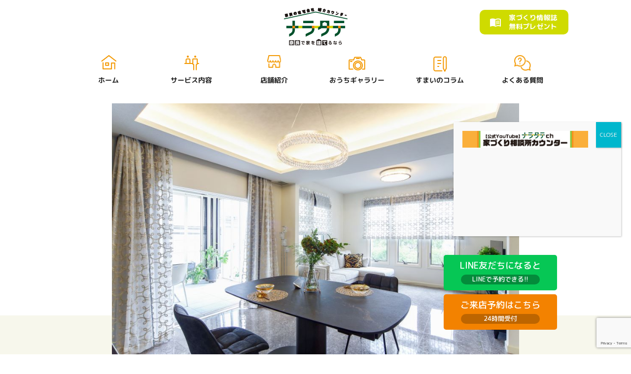

--- FILE ---
content_type: text/html; charset=UTF-8
request_url: https://nara-tate.jp/gallery/%E6%B8%85%E3%80%85%E3%81%97%E3%81%8F%E3%82%A8%E3%83%AC%E3%82%AC%E3%83%B3%E3%83%88%E3%81%AAldk%E3%80%90%E5%89%B5%E9%80%A0%E5%B7%A5%E8%88%8E%E3%80%91/
body_size: 10378
content:
<!DOCTYPE html>
<html lang="ja" class="no-js">

	<head>
<!-- Google Tag Manager -->
<script>(function(w,d,s,l,i){w[l]=w[l]||[];w[l].push({'gtm.start':
new Date().getTime(),event:'gtm.js'});var f=d.getElementsByTagName(s)[0],
j=d.createElement(s),dl=l!='dataLayer'?'&l='+l:'';j.async=true;j.src=
'https://www.googletagmanager.com/gtm.js?id='+i+dl;f.parentNode.insertBefore(j,f);
})(window,document,'script','dataLayer','GTM-KJTLDGQ');</script>
<!-- End Google Tag Manager -->
	<meta charset="UTF-8">
	<meta name="viewport" content="width=device-width, initial-scale=1">
	<meta name="description" content="奈良の住宅専門雑誌を発行する編集部がアドバイザーの“家づくり相談カウンター”です。土地探し、資金計画といった注文・一戸建て住宅、リフォーム・リノベーションの取り掛かりから工務店探しまで、完全無料でお手伝いできます。">
	<link rel="profile" href="http://gmpg.org/xfn/11">
		<script>(function(html){html.className = html.className.replace(/\bno-js\b/,'js')})(document.documentElement);</script>
<title>清々しくエレガントなLDK【創造工舎】 &#8211; 奈良の家づくり相談カウンター「ナラタテ」</title>
<meta name='robots' content='max-image-preview:large' />
<link rel='dns-prefetch' href='//www.google.com' />
<link rel='dns-prefetch' href='//fonts.googleapis.com' />
<link rel="alternate" type="application/rss+xml" title="奈良の家づくり相談カウンター「ナラタテ」 &raquo; フィード" href="https://nara-tate.jp/feed/" />
<link rel="alternate" type="application/rss+xml" title="奈良の家づくり相談カウンター「ナラタテ」 &raquo; コメントフィード" href="https://nara-tate.jp/comments/feed/" />
<link rel="alternate" title="oEmbed (JSON)" type="application/json+oembed" href="https://nara-tate.jp/wp-json/oembed/1.0/embed?url=https%3A%2F%2Fnara-tate.jp%2Fgallery%2F%25e6%25b8%2585%25e3%2580%2585%25e3%2581%2597%25e3%2581%258f%25e3%2582%25a8%25e3%2583%25ac%25e3%2582%25ac%25e3%2583%25b3%25e3%2583%2588%25e3%2581%25aaldk%25e3%2580%2590%25e5%2589%25b5%25e9%2580%25a0%25e5%25b7%25a5%25e8%2588%258e%25e3%2580%2591%2F" />
<link rel="alternate" title="oEmbed (XML)" type="text/xml+oembed" href="https://nara-tate.jp/wp-json/oembed/1.0/embed?url=https%3A%2F%2Fnara-tate.jp%2Fgallery%2F%25e6%25b8%2585%25e3%2580%2585%25e3%2581%2597%25e3%2581%258f%25e3%2582%25a8%25e3%2583%25ac%25e3%2582%25ac%25e3%2583%25b3%25e3%2583%2588%25e3%2581%25aaldk%25e3%2580%2590%25e5%2589%25b5%25e9%2580%25a0%25e5%25b7%25a5%25e8%2588%258e%25e3%2580%2591%2F&#038;format=xml" />
<style id='wp-img-auto-sizes-contain-inline-css' type='text/css'>
img:is([sizes=auto i],[sizes^="auto," i]){contain-intrinsic-size:3000px 1500px}
/*# sourceURL=wp-img-auto-sizes-contain-inline-css */
</style>
<style id='wp-emoji-styles-inline-css' type='text/css'>

	img.wp-smiley, img.emoji {
		display: inline !important;
		border: none !important;
		box-shadow: none !important;
		height: 1em !important;
		width: 1em !important;
		margin: 0 0.07em !important;
		vertical-align: -0.1em !important;
		background: none !important;
		padding: 0 !important;
	}
/*# sourceURL=wp-emoji-styles-inline-css */
</style>
<style id='wp-block-library-inline-css' type='text/css'>
:root{--wp-block-synced-color:#7a00df;--wp-block-synced-color--rgb:122,0,223;--wp-bound-block-color:var(--wp-block-synced-color);--wp-editor-canvas-background:#ddd;--wp-admin-theme-color:#007cba;--wp-admin-theme-color--rgb:0,124,186;--wp-admin-theme-color-darker-10:#006ba1;--wp-admin-theme-color-darker-10--rgb:0,107,160.5;--wp-admin-theme-color-darker-20:#005a87;--wp-admin-theme-color-darker-20--rgb:0,90,135;--wp-admin-border-width-focus:2px}@media (min-resolution:192dpi){:root{--wp-admin-border-width-focus:1.5px}}.wp-element-button{cursor:pointer}:root .has-very-light-gray-background-color{background-color:#eee}:root .has-very-dark-gray-background-color{background-color:#313131}:root .has-very-light-gray-color{color:#eee}:root .has-very-dark-gray-color{color:#313131}:root .has-vivid-green-cyan-to-vivid-cyan-blue-gradient-background{background:linear-gradient(135deg,#00d084,#0693e3)}:root .has-purple-crush-gradient-background{background:linear-gradient(135deg,#34e2e4,#4721fb 50%,#ab1dfe)}:root .has-hazy-dawn-gradient-background{background:linear-gradient(135deg,#faaca8,#dad0ec)}:root .has-subdued-olive-gradient-background{background:linear-gradient(135deg,#fafae1,#67a671)}:root .has-atomic-cream-gradient-background{background:linear-gradient(135deg,#fdd79a,#004a59)}:root .has-nightshade-gradient-background{background:linear-gradient(135deg,#330968,#31cdcf)}:root .has-midnight-gradient-background{background:linear-gradient(135deg,#020381,#2874fc)}:root{--wp--preset--font-size--normal:16px;--wp--preset--font-size--huge:42px}.has-regular-font-size{font-size:1em}.has-larger-font-size{font-size:2.625em}.has-normal-font-size{font-size:var(--wp--preset--font-size--normal)}.has-huge-font-size{font-size:var(--wp--preset--font-size--huge)}.has-text-align-center{text-align:center}.has-text-align-left{text-align:left}.has-text-align-right{text-align:right}.has-fit-text{white-space:nowrap!important}#end-resizable-editor-section{display:none}.aligncenter{clear:both}.items-justified-left{justify-content:flex-start}.items-justified-center{justify-content:center}.items-justified-right{justify-content:flex-end}.items-justified-space-between{justify-content:space-between}.screen-reader-text{border:0;clip-path:inset(50%);height:1px;margin:-1px;overflow:hidden;padding:0;position:absolute;width:1px;word-wrap:normal!important}.screen-reader-text:focus{background-color:#ddd;clip-path:none;color:#444;display:block;font-size:1em;height:auto;left:5px;line-height:normal;padding:15px 23px 14px;text-decoration:none;top:5px;width:auto;z-index:100000}html :where(.has-border-color){border-style:solid}html :where([style*=border-top-color]){border-top-style:solid}html :where([style*=border-right-color]){border-right-style:solid}html :where([style*=border-bottom-color]){border-bottom-style:solid}html :where([style*=border-left-color]){border-left-style:solid}html :where([style*=border-width]){border-style:solid}html :where([style*=border-top-width]){border-top-style:solid}html :where([style*=border-right-width]){border-right-style:solid}html :where([style*=border-bottom-width]){border-bottom-style:solid}html :where([style*=border-left-width]){border-left-style:solid}html :where(img[class*=wp-image-]){height:auto;max-width:100%}:where(figure){margin:0 0 1em}html :where(.is-position-sticky){--wp-admin--admin-bar--position-offset:var(--wp-admin--admin-bar--height,0px)}@media screen and (max-width:600px){html :where(.is-position-sticky){--wp-admin--admin-bar--position-offset:0px}}

/*# sourceURL=wp-block-library-inline-css */
</style><style id='global-styles-inline-css' type='text/css'>
:root{--wp--preset--aspect-ratio--square: 1;--wp--preset--aspect-ratio--4-3: 4/3;--wp--preset--aspect-ratio--3-4: 3/4;--wp--preset--aspect-ratio--3-2: 3/2;--wp--preset--aspect-ratio--2-3: 2/3;--wp--preset--aspect-ratio--16-9: 16/9;--wp--preset--aspect-ratio--9-16: 9/16;--wp--preset--color--black: #000000;--wp--preset--color--cyan-bluish-gray: #abb8c3;--wp--preset--color--white: #ffffff;--wp--preset--color--pale-pink: #f78da7;--wp--preset--color--vivid-red: #cf2e2e;--wp--preset--color--luminous-vivid-orange: #ff6900;--wp--preset--color--luminous-vivid-amber: #fcb900;--wp--preset--color--light-green-cyan: #7bdcb5;--wp--preset--color--vivid-green-cyan: #00d084;--wp--preset--color--pale-cyan-blue: #8ed1fc;--wp--preset--color--vivid-cyan-blue: #0693e3;--wp--preset--color--vivid-purple: #9b51e0;--wp--preset--gradient--vivid-cyan-blue-to-vivid-purple: linear-gradient(135deg,rgb(6,147,227) 0%,rgb(155,81,224) 100%);--wp--preset--gradient--light-green-cyan-to-vivid-green-cyan: linear-gradient(135deg,rgb(122,220,180) 0%,rgb(0,208,130) 100%);--wp--preset--gradient--luminous-vivid-amber-to-luminous-vivid-orange: linear-gradient(135deg,rgb(252,185,0) 0%,rgb(255,105,0) 100%);--wp--preset--gradient--luminous-vivid-orange-to-vivid-red: linear-gradient(135deg,rgb(255,105,0) 0%,rgb(207,46,46) 100%);--wp--preset--gradient--very-light-gray-to-cyan-bluish-gray: linear-gradient(135deg,rgb(238,238,238) 0%,rgb(169,184,195) 100%);--wp--preset--gradient--cool-to-warm-spectrum: linear-gradient(135deg,rgb(74,234,220) 0%,rgb(151,120,209) 20%,rgb(207,42,186) 40%,rgb(238,44,130) 60%,rgb(251,105,98) 80%,rgb(254,248,76) 100%);--wp--preset--gradient--blush-light-purple: linear-gradient(135deg,rgb(255,206,236) 0%,rgb(152,150,240) 100%);--wp--preset--gradient--blush-bordeaux: linear-gradient(135deg,rgb(254,205,165) 0%,rgb(254,45,45) 50%,rgb(107,0,62) 100%);--wp--preset--gradient--luminous-dusk: linear-gradient(135deg,rgb(255,203,112) 0%,rgb(199,81,192) 50%,rgb(65,88,208) 100%);--wp--preset--gradient--pale-ocean: linear-gradient(135deg,rgb(255,245,203) 0%,rgb(182,227,212) 50%,rgb(51,167,181) 100%);--wp--preset--gradient--electric-grass: linear-gradient(135deg,rgb(202,248,128) 0%,rgb(113,206,126) 100%);--wp--preset--gradient--midnight: linear-gradient(135deg,rgb(2,3,129) 0%,rgb(40,116,252) 100%);--wp--preset--font-size--small: 13px;--wp--preset--font-size--medium: 20px;--wp--preset--font-size--large: 36px;--wp--preset--font-size--x-large: 42px;--wp--preset--spacing--20: 0.44rem;--wp--preset--spacing--30: 0.67rem;--wp--preset--spacing--40: 1rem;--wp--preset--spacing--50: 1.5rem;--wp--preset--spacing--60: 2.25rem;--wp--preset--spacing--70: 3.38rem;--wp--preset--spacing--80: 5.06rem;--wp--preset--shadow--natural: 6px 6px 9px rgba(0, 0, 0, 0.2);--wp--preset--shadow--deep: 12px 12px 50px rgba(0, 0, 0, 0.4);--wp--preset--shadow--sharp: 6px 6px 0px rgba(0, 0, 0, 0.2);--wp--preset--shadow--outlined: 6px 6px 0px -3px rgb(255, 255, 255), 6px 6px rgb(0, 0, 0);--wp--preset--shadow--crisp: 6px 6px 0px rgb(0, 0, 0);}:where(.is-layout-flex){gap: 0.5em;}:where(.is-layout-grid){gap: 0.5em;}body .is-layout-flex{display: flex;}.is-layout-flex{flex-wrap: wrap;align-items: center;}.is-layout-flex > :is(*, div){margin: 0;}body .is-layout-grid{display: grid;}.is-layout-grid > :is(*, div){margin: 0;}:where(.wp-block-columns.is-layout-flex){gap: 2em;}:where(.wp-block-columns.is-layout-grid){gap: 2em;}:where(.wp-block-post-template.is-layout-flex){gap: 1.25em;}:where(.wp-block-post-template.is-layout-grid){gap: 1.25em;}.has-black-color{color: var(--wp--preset--color--black) !important;}.has-cyan-bluish-gray-color{color: var(--wp--preset--color--cyan-bluish-gray) !important;}.has-white-color{color: var(--wp--preset--color--white) !important;}.has-pale-pink-color{color: var(--wp--preset--color--pale-pink) !important;}.has-vivid-red-color{color: var(--wp--preset--color--vivid-red) !important;}.has-luminous-vivid-orange-color{color: var(--wp--preset--color--luminous-vivid-orange) !important;}.has-luminous-vivid-amber-color{color: var(--wp--preset--color--luminous-vivid-amber) !important;}.has-light-green-cyan-color{color: var(--wp--preset--color--light-green-cyan) !important;}.has-vivid-green-cyan-color{color: var(--wp--preset--color--vivid-green-cyan) !important;}.has-pale-cyan-blue-color{color: var(--wp--preset--color--pale-cyan-blue) !important;}.has-vivid-cyan-blue-color{color: var(--wp--preset--color--vivid-cyan-blue) !important;}.has-vivid-purple-color{color: var(--wp--preset--color--vivid-purple) !important;}.has-black-background-color{background-color: var(--wp--preset--color--black) !important;}.has-cyan-bluish-gray-background-color{background-color: var(--wp--preset--color--cyan-bluish-gray) !important;}.has-white-background-color{background-color: var(--wp--preset--color--white) !important;}.has-pale-pink-background-color{background-color: var(--wp--preset--color--pale-pink) !important;}.has-vivid-red-background-color{background-color: var(--wp--preset--color--vivid-red) !important;}.has-luminous-vivid-orange-background-color{background-color: var(--wp--preset--color--luminous-vivid-orange) !important;}.has-luminous-vivid-amber-background-color{background-color: var(--wp--preset--color--luminous-vivid-amber) !important;}.has-light-green-cyan-background-color{background-color: var(--wp--preset--color--light-green-cyan) !important;}.has-vivid-green-cyan-background-color{background-color: var(--wp--preset--color--vivid-green-cyan) !important;}.has-pale-cyan-blue-background-color{background-color: var(--wp--preset--color--pale-cyan-blue) !important;}.has-vivid-cyan-blue-background-color{background-color: var(--wp--preset--color--vivid-cyan-blue) !important;}.has-vivid-purple-background-color{background-color: var(--wp--preset--color--vivid-purple) !important;}.has-black-border-color{border-color: var(--wp--preset--color--black) !important;}.has-cyan-bluish-gray-border-color{border-color: var(--wp--preset--color--cyan-bluish-gray) !important;}.has-white-border-color{border-color: var(--wp--preset--color--white) !important;}.has-pale-pink-border-color{border-color: var(--wp--preset--color--pale-pink) !important;}.has-vivid-red-border-color{border-color: var(--wp--preset--color--vivid-red) !important;}.has-luminous-vivid-orange-border-color{border-color: var(--wp--preset--color--luminous-vivid-orange) !important;}.has-luminous-vivid-amber-border-color{border-color: var(--wp--preset--color--luminous-vivid-amber) !important;}.has-light-green-cyan-border-color{border-color: var(--wp--preset--color--light-green-cyan) !important;}.has-vivid-green-cyan-border-color{border-color: var(--wp--preset--color--vivid-green-cyan) !important;}.has-pale-cyan-blue-border-color{border-color: var(--wp--preset--color--pale-cyan-blue) !important;}.has-vivid-cyan-blue-border-color{border-color: var(--wp--preset--color--vivid-cyan-blue) !important;}.has-vivid-purple-border-color{border-color: var(--wp--preset--color--vivid-purple) !important;}.has-vivid-cyan-blue-to-vivid-purple-gradient-background{background: var(--wp--preset--gradient--vivid-cyan-blue-to-vivid-purple) !important;}.has-light-green-cyan-to-vivid-green-cyan-gradient-background{background: var(--wp--preset--gradient--light-green-cyan-to-vivid-green-cyan) !important;}.has-luminous-vivid-amber-to-luminous-vivid-orange-gradient-background{background: var(--wp--preset--gradient--luminous-vivid-amber-to-luminous-vivid-orange) !important;}.has-luminous-vivid-orange-to-vivid-red-gradient-background{background: var(--wp--preset--gradient--luminous-vivid-orange-to-vivid-red) !important;}.has-very-light-gray-to-cyan-bluish-gray-gradient-background{background: var(--wp--preset--gradient--very-light-gray-to-cyan-bluish-gray) !important;}.has-cool-to-warm-spectrum-gradient-background{background: var(--wp--preset--gradient--cool-to-warm-spectrum) !important;}.has-blush-light-purple-gradient-background{background: var(--wp--preset--gradient--blush-light-purple) !important;}.has-blush-bordeaux-gradient-background{background: var(--wp--preset--gradient--blush-bordeaux) !important;}.has-luminous-dusk-gradient-background{background: var(--wp--preset--gradient--luminous-dusk) !important;}.has-pale-ocean-gradient-background{background: var(--wp--preset--gradient--pale-ocean) !important;}.has-electric-grass-gradient-background{background: var(--wp--preset--gradient--electric-grass) !important;}.has-midnight-gradient-background{background: var(--wp--preset--gradient--midnight) !important;}.has-small-font-size{font-size: var(--wp--preset--font-size--small) !important;}.has-medium-font-size{font-size: var(--wp--preset--font-size--medium) !important;}.has-large-font-size{font-size: var(--wp--preset--font-size--large) !important;}.has-x-large-font-size{font-size: var(--wp--preset--font-size--x-large) !important;}
/*# sourceURL=global-styles-inline-css */
</style>

<style id='classic-theme-styles-inline-css' type='text/css'>
/*! This file is auto-generated */
.wp-block-button__link{color:#fff;background-color:#32373c;border-radius:9999px;box-shadow:none;text-decoration:none;padding:calc(.667em + 2px) calc(1.333em + 2px);font-size:1.125em}.wp-block-file__button{background:#32373c;color:#fff;text-decoration:none}
/*# sourceURL=/wp-includes/css/classic-themes.min.css */
</style>
<link rel='stylesheet' id='contact-form-7-css' href='https://nara-tate.jp/wp-content/plugins/contact-form-7/includes/css/styles.css?ver=5.5.1' type='text/css' media='all' />
<link rel='stylesheet' id='wp-pagenavi-css' href='https://nara-tate.jp/wp-content/plugins/wp-pagenavi/pagenavi-css.css?ver=2.70' type='text/css' media='all' />
<link rel='stylesheet' id='twentysixteen-fonts-css' href='https://fonts.googleapis.com/css?family=Merriweather%3A400%2C700%2C900%2C400italic%2C700italic%2C900italic%7CMontserrat%3A400%2C700%7CInconsolata%3A400&#038;subset=latin%2Clatin-ext' type='text/css' media='all' />
<link rel='stylesheet' id='genericons-css' href='https://nara-tate.jp/wp-content/themes/naratate/genericons/genericons.css?ver=3.4.1' type='text/css' media='all' />
<link rel='stylesheet' id='twentysixteen-style-css' href='https://nara-tate.jp/wp-content/themes/naratate/style.css?ver=6.9' type='text/css' media='all' />
<link rel='stylesheet' id='popup-maker-site-css' href='//nara-tate.jp/wp-content/uploads/pum/pum-site-styles.css?generated=1766388254&#038;ver=1.20.5' type='text/css' media='all' />
<script type="text/javascript" src="https://nara-tate.jp/wp-includes/js/jquery/jquery.min.js?ver=3.7.1" id="jquery-core-js"></script>
<script type="text/javascript" src="https://nara-tate.jp/wp-includes/js/jquery/jquery-migrate.min.js?ver=3.4.1" id="jquery-migrate-js"></script>
<link rel="https://api.w.org/" href="https://nara-tate.jp/wp-json/" /><link rel="EditURI" type="application/rsd+xml" title="RSD" href="https://nara-tate.jp/xmlrpc.php?rsd" />
<meta name="generator" content="WordPress 6.9" />
<link rel="canonical" href="https://nara-tate.jp/gallery/%e6%b8%85%e3%80%85%e3%81%97%e3%81%8f%e3%82%a8%e3%83%ac%e3%82%ac%e3%83%b3%e3%83%88%e3%81%aaldk%e3%80%90%e5%89%b5%e9%80%a0%e5%b7%a5%e8%88%8e%e3%80%91/" />
<link rel='shortlink' href='https://nara-tate.jp/?p=1946' />
<link rel="icon" href="https://nara-tate.jp/wp-content/uploads/2021/10/cropped-favi-32x32.png" sizes="32x32" />
<link rel="icon" href="https://nara-tate.jp/wp-content/uploads/2021/10/cropped-favi-192x192.png" sizes="192x192" />
<link rel="apple-touch-icon" href="https://nara-tate.jp/wp-content/uploads/2021/10/cropped-favi-180x180.png" />
<meta name="msapplication-TileImage" content="https://nara-tate.jp/wp-content/uploads/2021/10/cropped-favi-270x270.png" />

<title>
		  清々しくエレガントなLDK【創造工舎】 | 奈良の家づくり相談カウンター「ナラタテ」
	</title>

<link rel="stylesheet" type="text/css" href="https://nara-tate.jp/wp-content/themes/naratate/assets/css/style.css" />












	<link rel="stylesheet" type="text/css" href="https://nara-tate.jp/wp-content/themes/naratate/assets/css/style.css" />
    <link rel="stylesheet" type="text/css" href="https://nara-tate.jp/wp-content/themes/naratate/assets/css/contents.css" />
    <link rel="stylesheet" type="text/css" href="https://nara-tate.jp/wp-content/themes/naratate/assets/css/template.css" />
    <link rel="stylesheet" type="text/css" href="https://nara-tate.jp/wp-content/themes/naratate/assets/css/column_entry.css" />

    <script type="text/javascript" src="https://nara-tate.jp/wp-content/themes/naratate/assets/lib/jquery-3.0.0.min.js"></script>
    <script type="text/javascript" src="https://nara-tate.jp/wp-content/themes/naratate/assets/js/common.js"></script>

</head>

<body class="wp-singular gallery-template-default single single-gallery postid-1946 wp-custom-logo wp-theme-naratate group-blog">
<!-- Google Tag Manager (noscript) -->
<noscript><iframe src="https://www.googletagmanager.com/ns.html?id=GTM-KJTLDGQ"
height="0" width="0" style="display:none;visibility:hidden"></iframe></noscript>
<!-- End Google Tag Manager (noscript) -->
    <header>
        <div class="header inner">
            <div class="logo">
                <figure class="img">
                    <img src="https://nara-tate.jp/wp-content/themes/naratate/assets/images/common/logo.png" alt="" />
                </figure>
            </div>
            <nav>
                <ul class="navi global">
                    <li class="list"><a href="https://nara-tate.jp/" class="item icon icon1">ホーム</a></li>
                    <li class="list"><a href="https://nara-tate.jp/service/" class="item icon icon2">サービス内容</a></li>
                    <li class="list"><a href="https://nara-tate.jp/shop/" class="item icon icon3">店舗紹介</a></li>
                    <li class="list"><a href="https://nara-tate.jp/gallery/" class="item icon icon4">おうちギャラリー</a></li>
                    <li class="list"><a href="https://nara-tate.jp/column/" class="item icon icon5">すまいのコラム</a></li>
                    <li class="list"><a href="https://nara-tate.jp/faq/" class="item icon icon6">よくある質問</a></li>
                </ul>
                <div class="img sp-banner"><a href=""><img src="https://nara-tate.jp/wp-content/themes/naratate/assets/images/common/sp_banner.png" alt="" /></a></div>
                <div class="n-area">
                    <div class="f-btn">
                        <a href="https://nara-tate.jp/reserve/" class="btn">ご来店予約はこちら<span class="in-text">24時間受付</span></a>
                    </div>
                </div>
            </nav>
            <a href="https://nara-tate.jp/present/" class="h-btn">家づくり情報誌<br>無料プレゼント</a>
            <div class="menu-btn">
                <span class="bar"></span>
                <span class="bar"></span>
                <span class="bar"></span>
            </div>
        </div>
    </header>	<main>
		


<div class="main-visual inner">
        <div class="main-visual-img"><figure class="img">
	<div class="post-thumbnail">
		<img width="960" height="640" src="https://nara-tate.jp/wp-content/uploads/2023/09/DF4A0782.jpg" class="attachment-post-thumbnail size-post-thumbnail wp-post-image" alt="エレガントLDK_創造工舎" decoding="async" fetchpriority="high" srcset="https://nara-tate.jp/wp-content/uploads/2023/09/DF4A0782.jpg 960w, https://nara-tate.jp/wp-content/uploads/2023/09/DF4A0782-300x200.jpg 300w, https://nara-tate.jp/wp-content/uploads/2023/09/DF4A0782-768x512.jpg 768w" sizes="(max-width: 709px) 85vw, (max-width: 909px) 67vw, (max-width: 984px) 60vw, (max-width: 1362px) 62vw, 840px" />	</div><!-- .post-thumbnail -->

	</figure></div>
        <div class="main-visual-catch-area">
            <h1 class="page-title-wrap">
                
				                
				            </h1>
            
        </div>
    </div>



    <section class="box2 template">
        
        <div class="inner">
		        </div>

    </section>
	<section class="box2 pn-area">
        
        <div class="inner">
		<ul class="paginationars">
													<li class="pagination-next_item"><a href="https://nara-tate.jp/gallery/%e9%87%8d%e5%8e%9a%e6%84%9f%e3%81%ae%e3%81%82%e3%82%8b%e4%b8%a1%e6%89%8b%e9%96%8b%e3%81%8d%e3%81%ae%e7%8e%84%e9%96%a2%e3%83%89%e3%82%a2%e3%80%90%e5%89%b5%e9%80%a0%e5%b7%a5%e8%88%8e%e3%80%91/" class="post_link">前の記事<!-- 重厚感のある両手開きの玄関ドア【創造工舎】 --></a></li>
												<li class="post-list-back">
								<a href="https://nara-tate.jp/column/">記事一覧へ戻る</a>
						</li>
													
							<li class="pagination-prev_item"><a href="https://nara-tate.jp/gallery/%e9%8f%a1%e3%82%92%e5%a4%a7%e8%83%86%e3%81%ab%e4%bd%bf%e7%94%a8%e3%81%99%e3%82%8b%e3%81%93%e3%81%a8%e3%81%a7%e3%80%81%e6%98%8e%e3%82%8b%e3%81%95%e3%81%a8%e5%ba%83%e3%81%95%e3%82%92%e5%80%8d%e3%81%ab/" class="post_link">次の記事<!-- 鏡を大胆に使用することで、明るさと広さを倍に感じる高級感あふれるトイレ【株式会社ビーライフ　一級建築士事務所】--></a></li>
											</ul>
        </div>

    </section>

	
	</main>
<section class="banner-area">
		<a href="https://nara-tate.jp/present/" class="banner">
			<img src="https://nara-tate.jp/wp-content/themes/naratate/assets/images/common/present_banner.png" class="change_img" alt="" />
		</a>
</section>
<footer>
	<div class="inner">
		<div class="f-main">
			<p class="logo">
				<span class="logo1">奈良の住宅会社<br>紹介カウンター</span>
				<span class="logo2">ナラタテ</span>
			</p>
			<ul class="footer-link sp">
				<!--インスタ_FB スマホ用-->
				<br>
				<li class="list2"><a href="https://www.facebook.com/nara.tate2021/" target="_blank"><img src="https://nara-tate.jp/wp-content/themes/naratate/assets/images/common/FB_white.png" width="30" height="30" alt="facebook"/></a></li>
				<li class="list"><a href="https://www.instagram.com/nara_tate/?igsh=MXNtc3F6dm5tYnhudg%3D%3D" target="_blank"><img src="https://nara-tate.jp/wp-content/themes/naratate/assets/images/common/Instagram_White.png" width="30" height="30" alt="Instagram"/></a></li>
				<!--//インスタ_FB スマホ用-->
				<li class="list"><a href="https://nara-tate.jp/company/" class="item">運営会社</a></li>
				<li class="list"><a href="https://nara-tate.jp/gallery/%e6%b8%85%e3%80%85%e3%81%97%e3%81%8f%e3%82%a8%e3%83%ac%e3%82%ac%e3%83%b3%e3%83%88%e3%81%aaldk%e3%80%90%e5%89%b5%e9%80%a0%e5%b7%a5%e8%88%8e%e3%80%91/" class="item">プライバシーポリシー</a></li>
				
			</ul>
			<p class="footer-info">土地探し、資金計画といった注文・一戸建て住宅、リフォーム・リノベーションの取り掛かりから工務店探しまで、小さな疑問から完全無料でお手伝いする“家づくり相談カウンター”です。</p>
		</div>
		<div class="f-area">
			<ul class="footer-link pc">
				<!--FB･インスタ_FB PC用-->
				<br>
				<li class="list2"><a href="https://www.facebook.com/nara.tate2021/" target="_blank"><img src="https://nara-tate.jp/wp-content/themes/naratate/assets/images/common/FB_white.png" width="30" height="30" alt="facebook"/></a></li>
				<li class="list"><a href="https://www.instagram.com/nara_tate/?igsh=MXNtc3F6dm5tYnhudg%3D%3D" target="_blank"><img src="https://nara-tate.jp/wp-content/themes/naratate/assets/images/common/Instagram_White.png" width="30" height="30" alt="Instagram"/></a></li>
				<!--//FB･インスタ_FB PC用-->
				<li class="list"><a href="https://nara-tate.jp/company/" class="item">運営会社</a></li>
				<li class="list"><a href="https://nara-tate.jp/privacy/" class="item">プライバシーポリシー</a></li>
			</ul>
	
			
			
			<!--現状の予約ボタン-->
			
			<div class="float">
			<div class="f-btn">
			<a href="https://nara-tate.jp/reserve/" class="btn">ご来店予約はこちら<span class="in-text">24時間受付</span></a>
			</div>			
			<!--</div>-->
			<!--//現状の予約ボタン-->
			<!--LINEの予約ボタン-->		
				<div class="f-btn2">
			<a href="https://lin.ee/sz10cHt" target="_blank" class="btn">LINE友だちになると<span class="in-text">LINEで予約できる!!</span></a>
			</div>
				<!--//LINEの予約ボタン-->	
	
			</div>
			
			
			
			
			
		</div>
	</div>
	<a href="tel:0120879912" class="footer_banner"><img src="https://nara-tate.jp/wp-content/themes/naratate/assets/images/common/footer_banner.png" class="change_img" alt="" /></a>
</footer>

<script type="text/javascript" src="https://nara-tate.jp/wp-content/themes/naratate/assets/lib/jquery.inview.js"></script>
<script type="speculationrules">
{"prefetch":[{"source":"document","where":{"and":[{"href_matches":"/*"},{"not":{"href_matches":["/wp-*.php","/wp-admin/*","/wp-content/uploads/*","/wp-content/*","/wp-content/plugins/*","/wp-content/themes/naratate/*","/*\\?(.+)"]}},{"not":{"selector_matches":"a[rel~=\"nofollow\"]"}},{"not":{"selector_matches":".no-prefetch, .no-prefetch a"}}]},"eagerness":"conservative"}]}
</script>
<div 
	id="pum-3929" 
	role="dialog" 
	aria-modal="false"
	class="pum pum-overlay pum-theme-3693 pum-theme-default-theme popmake-overlay pum-overlay-disabled click_open auto_open" 
	data-popmake="{&quot;id&quot;:3929,&quot;slug&quot;:&quot;naratate_channel&quot;,&quot;theme_id&quot;:3693,&quot;cookies&quot;:[{&quot;event&quot;:&quot;on_popup_close&quot;,&quot;settings&quot;:{&quot;name&quot;:&quot;pum-3929&quot;,&quot;key&quot;:&quot;&quot;,&quot;session&quot;:null,&quot;path&quot;:true,&quot;time&quot;:&quot;1 minutes&quot;}},{&quot;event&quot;:&quot;on_popup_close&quot;,&quot;settings&quot;:{&quot;name&quot;:&quot;pum-3929&quot;,&quot;key&quot;:&quot;&quot;,&quot;session&quot;:null,&quot;path&quot;:true,&quot;time&quot;:&quot;1 minutes&quot;}},{&quot;event&quot;:&quot;on_popup_close&quot;,&quot;settings&quot;:{&quot;name&quot;:&quot;pum-3929&quot;,&quot;key&quot;:&quot;&quot;,&quot;session&quot;:null,&quot;path&quot;:true,&quot;time&quot;:&quot;1 minutes&quot;}}],&quot;triggers&quot;:[{&quot;type&quot;:&quot;click_open&quot;,&quot;settings&quot;:{&quot;cookie_name&quot;:[&quot;pum-3929&quot;],&quot;extra_selectors&quot;:&quot;&quot;}},{&quot;type&quot;:&quot;auto_open&quot;,&quot;settings&quot;:{&quot;cookie_name&quot;:&quot;&quot;,&quot;delay&quot;:&quot;2000&quot;}}],&quot;mobile_disabled&quot;:null,&quot;tablet_disabled&quot;:null,&quot;meta&quot;:{&quot;display&quot;:{&quot;stackable&quot;:&quot;1&quot;,&quot;overlay_disabled&quot;:&quot;1&quot;,&quot;scrollable_content&quot;:false,&quot;disable_reposition&quot;:false,&quot;size&quot;:&quot;small&quot;,&quot;responsive_min_width&quot;:&quot;200px&quot;,&quot;responsive_min_width_unit&quot;:false,&quot;responsive_max_width&quot;:&quot;340px&quot;,&quot;responsive_max_width_unit&quot;:false,&quot;custom_width&quot;:&quot;300px&quot;,&quot;custom_width_unit&quot;:false,&quot;custom_height&quot;:&quot;380px&quot;,&quot;custom_height_unit&quot;:false,&quot;custom_height_auto&quot;:&quot;1&quot;,&quot;location&quot;:&quot;right bottom&quot;,&quot;position_from_trigger&quot;:false,&quot;position_top&quot;:&quot;100&quot;,&quot;position_left&quot;:&quot;0&quot;,&quot;position_bottom&quot;:&quot;240&quot;,&quot;position_right&quot;:&quot;20&quot;,&quot;position_fixed&quot;:&quot;1&quot;,&quot;animation_type&quot;:&quot;fade&quot;,&quot;animation_speed&quot;:&quot;500&quot;,&quot;animation_origin&quot;:&quot;bottom&quot;,&quot;overlay_zindex&quot;:false,&quot;zindex&quot;:&quot;1999999999&quot;},&quot;close&quot;:{&quot;text&quot;:&quot;&quot;,&quot;button_delay&quot;:&quot;0&quot;,&quot;overlay_click&quot;:false,&quot;esc_press&quot;:false,&quot;f4_press&quot;:false},&quot;click_open&quot;:[]}}">

	<div id="popmake-3929" class="pum-container popmake theme-3693 pum-responsive pum-responsive-small responsive size-small pum-position-fixed">

				
				
		
				<div class="pum-content popmake-content" tabindex="0">
			<p><a href="https://www.youtube.com/@nara_tate" target="_blank" rel="noopener"><img decoding="async" class="alignnone" src="/wp-content/themes/naratate/assets/images/common/naratate_channel_title.jpg" alt="ナラタテチャンネルバナー" width="255" height="34" /></a></p>
<p><iframe title="YouTube video player" src="https://www.youtube.com/embed/gzP4_29whx0?si=XSLesHwpIP7m9p46&amp;loop=1&amp;playlist=ZeHDvBjYz_4,_2JpW7As-BI,6cZO-Yr2sXo,yaaRwhEqEqw&amp;rel=0&amp;autoplay=1&amp;mute=1" width="100%" height="56.25%" frameborder="0" allowfullscreen="allowfullscreen"><br />
<span data-mce-type="bookmark" style="display: inline-block; width: 0px; overflow: hidden; line-height: 0;" class="mce_SELRES_start">﻿</span></iframe></p>
		</div>

				
							<button type="button" class="pum-close popmake-close" aria-label="Close">
			CLOSE			</button>
		
	</div>

</div>
<script type="text/javascript" src="https://nara-tate.jp/wp-includes/js/dist/vendor/wp-polyfill.min.js?ver=3.15.0" id="wp-polyfill-js"></script>
<script type="text/javascript" id="contact-form-7-js-extra">
/* <![CDATA[ */
var wpcf7 = {"api":{"root":"https://nara-tate.jp/wp-json/","namespace":"contact-form-7/v1"}};
//# sourceURL=contact-form-7-js-extra
/* ]]> */
</script>
<script type="text/javascript" src="https://nara-tate.jp/wp-content/plugins/contact-form-7/includes/js/index.js?ver=5.5.1" id="contact-form-7-js"></script>
<script type="text/javascript" src="https://nara-tate.jp/wp-content/themes/naratate/js/skip-link-focus-fix.js?ver=20160816" id="twentysixteen-skip-link-focus-fix-js"></script>
<script type="text/javascript" id="twentysixteen-script-js-extra">
/* <![CDATA[ */
var screenReaderText = {"expand":"expand child menu","collapse":"collapse child menu"};
//# sourceURL=twentysixteen-script-js-extra
/* ]]> */
</script>
<script type="text/javascript" src="https://nara-tate.jp/wp-content/themes/naratate/js/functions.js?ver=20160816" id="twentysixteen-script-js"></script>
<script type="text/javascript" src="https://nara-tate.jp/wp-includes/js/jquery/ui/core.min.js?ver=1.13.3" id="jquery-ui-core-js"></script>
<script type="text/javascript" id="popup-maker-site-js-extra">
/* <![CDATA[ */
var pum_vars = {"version":"1.20.5","pm_dir_url":"https://nara-tate.jp/wp-content/plugins/popup-maker/","ajaxurl":"https://nara-tate.jp/wp-admin/admin-ajax.php","restapi":"https://nara-tate.jp/wp-json/pum/v1","rest_nonce":null,"default_theme":"3693","debug_mode":"","disable_tracking":"","home_url":"/","message_position":"top","core_sub_forms_enabled":"1","popups":[],"cookie_domain":"","analytics_route":"analytics","analytics_api":"https://nara-tate.jp/wp-json/pum/v1"};
var pum_sub_vars = {"ajaxurl":"https://nara-tate.jp/wp-admin/admin-ajax.php","message_position":"top"};
var pum_popups = {"pum-3929":{"triggers":[{"type":"click_open","settings":{"cookie_name":["pum-3929"],"extra_selectors":""}},{"type":"auto_open","settings":{"cookie_name":"","delay":"2000"}}],"cookies":[{"event":"on_popup_close","settings":{"name":"pum-3929","key":"","session":null,"path":true,"time":"1 minutes"}},{"event":"on_popup_close","settings":{"name":"pum-3929","key":"","session":null,"path":true,"time":"1 minutes"}},{"event":"on_popup_close","settings":{"name":"pum-3929","key":"","session":null,"path":true,"time":"1 minutes"}}],"disable_on_mobile":false,"disable_on_tablet":false,"atc_promotion":null,"explain":null,"type_section":null,"theme_id":"3693","size":"small","responsive_min_width":"200px","responsive_max_width":"340px","custom_width":"300px","custom_height_auto":true,"custom_height":"380px","scrollable_content":false,"animation_type":"fade","animation_speed":"500","animation_origin":"bottom","open_sound":"none","custom_sound":"","location":"right bottom","position_top":"100","position_bottom":"240","position_left":"0","position_right":"20","position_from_trigger":false,"position_fixed":true,"overlay_disabled":true,"stackable":true,"disable_reposition":false,"zindex":"1999999999","close_button_delay":"0","fi_promotion":null,"close_on_form_submission":false,"close_on_form_submission_delay":"0","close_on_overlay_click":false,"close_on_esc_press":false,"close_on_f4_press":false,"disable_form_reopen":false,"disable_accessibility":false,"theme_slug":"default-theme","id":3929,"slug":"naratate_channel"}};
//# sourceURL=popup-maker-site-js-extra
/* ]]> */
</script>
<script type="text/javascript" src="//nara-tate.jp/wp-content/uploads/pum/pum-site-scripts.js?defer&amp;generated=1766388254&amp;ver=1.20.5" id="popup-maker-site-js"></script>
<script type="text/javascript" src="https://www.google.com/recaptcha/api.js?render=6Lf-ocwcAAAAAAuyDMnY3bvx8Kec3D8DXTutP9M-&amp;ver=3.0" id="google-recaptcha-js"></script>
<script type="text/javascript" id="wpcf7-recaptcha-js-extra">
/* <![CDATA[ */
var wpcf7_recaptcha = {"sitekey":"6Lf-ocwcAAAAAAuyDMnY3bvx8Kec3D8DXTutP9M-","actions":{"homepage":"homepage","contactform":"contactform"}};
//# sourceURL=wpcf7-recaptcha-js-extra
/* ]]> */
</script>
<script type="text/javascript" src="https://nara-tate.jp/wp-content/plugins/contact-form-7/modules/recaptcha/index.js?ver=5.5.1" id="wpcf7-recaptcha-js"></script>
<script id="wp-emoji-settings" type="application/json">
{"baseUrl":"https://s.w.org/images/core/emoji/17.0.2/72x72/","ext":".png","svgUrl":"https://s.w.org/images/core/emoji/17.0.2/svg/","svgExt":".svg","source":{"concatemoji":"https://nara-tate.jp/wp-includes/js/wp-emoji-release.min.js?ver=6.9"}}
</script>
<script type="module">
/* <![CDATA[ */
/*! This file is auto-generated */
const a=JSON.parse(document.getElementById("wp-emoji-settings").textContent),o=(window._wpemojiSettings=a,"wpEmojiSettingsSupports"),s=["flag","emoji"];function i(e){try{var t={supportTests:e,timestamp:(new Date).valueOf()};sessionStorage.setItem(o,JSON.stringify(t))}catch(e){}}function c(e,t,n){e.clearRect(0,0,e.canvas.width,e.canvas.height),e.fillText(t,0,0);t=new Uint32Array(e.getImageData(0,0,e.canvas.width,e.canvas.height).data);e.clearRect(0,0,e.canvas.width,e.canvas.height),e.fillText(n,0,0);const a=new Uint32Array(e.getImageData(0,0,e.canvas.width,e.canvas.height).data);return t.every((e,t)=>e===a[t])}function p(e,t){e.clearRect(0,0,e.canvas.width,e.canvas.height),e.fillText(t,0,0);var n=e.getImageData(16,16,1,1);for(let e=0;e<n.data.length;e++)if(0!==n.data[e])return!1;return!0}function u(e,t,n,a){switch(t){case"flag":return n(e,"\ud83c\udff3\ufe0f\u200d\u26a7\ufe0f","\ud83c\udff3\ufe0f\u200b\u26a7\ufe0f")?!1:!n(e,"\ud83c\udde8\ud83c\uddf6","\ud83c\udde8\u200b\ud83c\uddf6")&&!n(e,"\ud83c\udff4\udb40\udc67\udb40\udc62\udb40\udc65\udb40\udc6e\udb40\udc67\udb40\udc7f","\ud83c\udff4\u200b\udb40\udc67\u200b\udb40\udc62\u200b\udb40\udc65\u200b\udb40\udc6e\u200b\udb40\udc67\u200b\udb40\udc7f");case"emoji":return!a(e,"\ud83e\u1fac8")}return!1}function f(e,t,n,a){let r;const o=(r="undefined"!=typeof WorkerGlobalScope&&self instanceof WorkerGlobalScope?new OffscreenCanvas(300,150):document.createElement("canvas")).getContext("2d",{willReadFrequently:!0}),s=(o.textBaseline="top",o.font="600 32px Arial",{});return e.forEach(e=>{s[e]=t(o,e,n,a)}),s}function r(e){var t=document.createElement("script");t.src=e,t.defer=!0,document.head.appendChild(t)}a.supports={everything:!0,everythingExceptFlag:!0},new Promise(t=>{let n=function(){try{var e=JSON.parse(sessionStorage.getItem(o));if("object"==typeof e&&"number"==typeof e.timestamp&&(new Date).valueOf()<e.timestamp+604800&&"object"==typeof e.supportTests)return e.supportTests}catch(e){}return null}();if(!n){if("undefined"!=typeof Worker&&"undefined"!=typeof OffscreenCanvas&&"undefined"!=typeof URL&&URL.createObjectURL&&"undefined"!=typeof Blob)try{var e="postMessage("+f.toString()+"("+[JSON.stringify(s),u.toString(),c.toString(),p.toString()].join(",")+"));",a=new Blob([e],{type:"text/javascript"});const r=new Worker(URL.createObjectURL(a),{name:"wpTestEmojiSupports"});return void(r.onmessage=e=>{i(n=e.data),r.terminate(),t(n)})}catch(e){}i(n=f(s,u,c,p))}t(n)}).then(e=>{for(const n in e)a.supports[n]=e[n],a.supports.everything=a.supports.everything&&a.supports[n],"flag"!==n&&(a.supports.everythingExceptFlag=a.supports.everythingExceptFlag&&a.supports[n]);var t;a.supports.everythingExceptFlag=a.supports.everythingExceptFlag&&!a.supports.flag,a.supports.everything||((t=a.source||{}).concatemoji?r(t.concatemoji):t.wpemoji&&t.twemoji&&(r(t.twemoji),r(t.wpemoji)))});
//# sourceURL=https://nara-tate.jp/wp-includes/js/wp-emoji-loader.min.js
/* ]]> */
</script>
</body>
</html>

--- FILE ---
content_type: text/html; charset=utf-8
request_url: https://www.google.com/recaptcha/api2/anchor?ar=1&k=6Lf-ocwcAAAAAAuyDMnY3bvx8Kec3D8DXTutP9M-&co=aHR0cHM6Ly9uYXJhLXRhdGUuanA6NDQz&hl=en&v=PoyoqOPhxBO7pBk68S4YbpHZ&size=invisible&anchor-ms=20000&execute-ms=30000&cb=ikmir9n0lzro
body_size: 49016
content:
<!DOCTYPE HTML><html dir="ltr" lang="en"><head><meta http-equiv="Content-Type" content="text/html; charset=UTF-8">
<meta http-equiv="X-UA-Compatible" content="IE=edge">
<title>reCAPTCHA</title>
<style type="text/css">
/* cyrillic-ext */
@font-face {
  font-family: 'Roboto';
  font-style: normal;
  font-weight: 400;
  font-stretch: 100%;
  src: url(//fonts.gstatic.com/s/roboto/v48/KFO7CnqEu92Fr1ME7kSn66aGLdTylUAMa3GUBHMdazTgWw.woff2) format('woff2');
  unicode-range: U+0460-052F, U+1C80-1C8A, U+20B4, U+2DE0-2DFF, U+A640-A69F, U+FE2E-FE2F;
}
/* cyrillic */
@font-face {
  font-family: 'Roboto';
  font-style: normal;
  font-weight: 400;
  font-stretch: 100%;
  src: url(//fonts.gstatic.com/s/roboto/v48/KFO7CnqEu92Fr1ME7kSn66aGLdTylUAMa3iUBHMdazTgWw.woff2) format('woff2');
  unicode-range: U+0301, U+0400-045F, U+0490-0491, U+04B0-04B1, U+2116;
}
/* greek-ext */
@font-face {
  font-family: 'Roboto';
  font-style: normal;
  font-weight: 400;
  font-stretch: 100%;
  src: url(//fonts.gstatic.com/s/roboto/v48/KFO7CnqEu92Fr1ME7kSn66aGLdTylUAMa3CUBHMdazTgWw.woff2) format('woff2');
  unicode-range: U+1F00-1FFF;
}
/* greek */
@font-face {
  font-family: 'Roboto';
  font-style: normal;
  font-weight: 400;
  font-stretch: 100%;
  src: url(//fonts.gstatic.com/s/roboto/v48/KFO7CnqEu92Fr1ME7kSn66aGLdTylUAMa3-UBHMdazTgWw.woff2) format('woff2');
  unicode-range: U+0370-0377, U+037A-037F, U+0384-038A, U+038C, U+038E-03A1, U+03A3-03FF;
}
/* math */
@font-face {
  font-family: 'Roboto';
  font-style: normal;
  font-weight: 400;
  font-stretch: 100%;
  src: url(//fonts.gstatic.com/s/roboto/v48/KFO7CnqEu92Fr1ME7kSn66aGLdTylUAMawCUBHMdazTgWw.woff2) format('woff2');
  unicode-range: U+0302-0303, U+0305, U+0307-0308, U+0310, U+0312, U+0315, U+031A, U+0326-0327, U+032C, U+032F-0330, U+0332-0333, U+0338, U+033A, U+0346, U+034D, U+0391-03A1, U+03A3-03A9, U+03B1-03C9, U+03D1, U+03D5-03D6, U+03F0-03F1, U+03F4-03F5, U+2016-2017, U+2034-2038, U+203C, U+2040, U+2043, U+2047, U+2050, U+2057, U+205F, U+2070-2071, U+2074-208E, U+2090-209C, U+20D0-20DC, U+20E1, U+20E5-20EF, U+2100-2112, U+2114-2115, U+2117-2121, U+2123-214F, U+2190, U+2192, U+2194-21AE, U+21B0-21E5, U+21F1-21F2, U+21F4-2211, U+2213-2214, U+2216-22FF, U+2308-230B, U+2310, U+2319, U+231C-2321, U+2336-237A, U+237C, U+2395, U+239B-23B7, U+23D0, U+23DC-23E1, U+2474-2475, U+25AF, U+25B3, U+25B7, U+25BD, U+25C1, U+25CA, U+25CC, U+25FB, U+266D-266F, U+27C0-27FF, U+2900-2AFF, U+2B0E-2B11, U+2B30-2B4C, U+2BFE, U+3030, U+FF5B, U+FF5D, U+1D400-1D7FF, U+1EE00-1EEFF;
}
/* symbols */
@font-face {
  font-family: 'Roboto';
  font-style: normal;
  font-weight: 400;
  font-stretch: 100%;
  src: url(//fonts.gstatic.com/s/roboto/v48/KFO7CnqEu92Fr1ME7kSn66aGLdTylUAMaxKUBHMdazTgWw.woff2) format('woff2');
  unicode-range: U+0001-000C, U+000E-001F, U+007F-009F, U+20DD-20E0, U+20E2-20E4, U+2150-218F, U+2190, U+2192, U+2194-2199, U+21AF, U+21E6-21F0, U+21F3, U+2218-2219, U+2299, U+22C4-22C6, U+2300-243F, U+2440-244A, U+2460-24FF, U+25A0-27BF, U+2800-28FF, U+2921-2922, U+2981, U+29BF, U+29EB, U+2B00-2BFF, U+4DC0-4DFF, U+FFF9-FFFB, U+10140-1018E, U+10190-1019C, U+101A0, U+101D0-101FD, U+102E0-102FB, U+10E60-10E7E, U+1D2C0-1D2D3, U+1D2E0-1D37F, U+1F000-1F0FF, U+1F100-1F1AD, U+1F1E6-1F1FF, U+1F30D-1F30F, U+1F315, U+1F31C, U+1F31E, U+1F320-1F32C, U+1F336, U+1F378, U+1F37D, U+1F382, U+1F393-1F39F, U+1F3A7-1F3A8, U+1F3AC-1F3AF, U+1F3C2, U+1F3C4-1F3C6, U+1F3CA-1F3CE, U+1F3D4-1F3E0, U+1F3ED, U+1F3F1-1F3F3, U+1F3F5-1F3F7, U+1F408, U+1F415, U+1F41F, U+1F426, U+1F43F, U+1F441-1F442, U+1F444, U+1F446-1F449, U+1F44C-1F44E, U+1F453, U+1F46A, U+1F47D, U+1F4A3, U+1F4B0, U+1F4B3, U+1F4B9, U+1F4BB, U+1F4BF, U+1F4C8-1F4CB, U+1F4D6, U+1F4DA, U+1F4DF, U+1F4E3-1F4E6, U+1F4EA-1F4ED, U+1F4F7, U+1F4F9-1F4FB, U+1F4FD-1F4FE, U+1F503, U+1F507-1F50B, U+1F50D, U+1F512-1F513, U+1F53E-1F54A, U+1F54F-1F5FA, U+1F610, U+1F650-1F67F, U+1F687, U+1F68D, U+1F691, U+1F694, U+1F698, U+1F6AD, U+1F6B2, U+1F6B9-1F6BA, U+1F6BC, U+1F6C6-1F6CF, U+1F6D3-1F6D7, U+1F6E0-1F6EA, U+1F6F0-1F6F3, U+1F6F7-1F6FC, U+1F700-1F7FF, U+1F800-1F80B, U+1F810-1F847, U+1F850-1F859, U+1F860-1F887, U+1F890-1F8AD, U+1F8B0-1F8BB, U+1F8C0-1F8C1, U+1F900-1F90B, U+1F93B, U+1F946, U+1F984, U+1F996, U+1F9E9, U+1FA00-1FA6F, U+1FA70-1FA7C, U+1FA80-1FA89, U+1FA8F-1FAC6, U+1FACE-1FADC, U+1FADF-1FAE9, U+1FAF0-1FAF8, U+1FB00-1FBFF;
}
/* vietnamese */
@font-face {
  font-family: 'Roboto';
  font-style: normal;
  font-weight: 400;
  font-stretch: 100%;
  src: url(//fonts.gstatic.com/s/roboto/v48/KFO7CnqEu92Fr1ME7kSn66aGLdTylUAMa3OUBHMdazTgWw.woff2) format('woff2');
  unicode-range: U+0102-0103, U+0110-0111, U+0128-0129, U+0168-0169, U+01A0-01A1, U+01AF-01B0, U+0300-0301, U+0303-0304, U+0308-0309, U+0323, U+0329, U+1EA0-1EF9, U+20AB;
}
/* latin-ext */
@font-face {
  font-family: 'Roboto';
  font-style: normal;
  font-weight: 400;
  font-stretch: 100%;
  src: url(//fonts.gstatic.com/s/roboto/v48/KFO7CnqEu92Fr1ME7kSn66aGLdTylUAMa3KUBHMdazTgWw.woff2) format('woff2');
  unicode-range: U+0100-02BA, U+02BD-02C5, U+02C7-02CC, U+02CE-02D7, U+02DD-02FF, U+0304, U+0308, U+0329, U+1D00-1DBF, U+1E00-1E9F, U+1EF2-1EFF, U+2020, U+20A0-20AB, U+20AD-20C0, U+2113, U+2C60-2C7F, U+A720-A7FF;
}
/* latin */
@font-face {
  font-family: 'Roboto';
  font-style: normal;
  font-weight: 400;
  font-stretch: 100%;
  src: url(//fonts.gstatic.com/s/roboto/v48/KFO7CnqEu92Fr1ME7kSn66aGLdTylUAMa3yUBHMdazQ.woff2) format('woff2');
  unicode-range: U+0000-00FF, U+0131, U+0152-0153, U+02BB-02BC, U+02C6, U+02DA, U+02DC, U+0304, U+0308, U+0329, U+2000-206F, U+20AC, U+2122, U+2191, U+2193, U+2212, U+2215, U+FEFF, U+FFFD;
}
/* cyrillic-ext */
@font-face {
  font-family: 'Roboto';
  font-style: normal;
  font-weight: 500;
  font-stretch: 100%;
  src: url(//fonts.gstatic.com/s/roboto/v48/KFO7CnqEu92Fr1ME7kSn66aGLdTylUAMa3GUBHMdazTgWw.woff2) format('woff2');
  unicode-range: U+0460-052F, U+1C80-1C8A, U+20B4, U+2DE0-2DFF, U+A640-A69F, U+FE2E-FE2F;
}
/* cyrillic */
@font-face {
  font-family: 'Roboto';
  font-style: normal;
  font-weight: 500;
  font-stretch: 100%;
  src: url(//fonts.gstatic.com/s/roboto/v48/KFO7CnqEu92Fr1ME7kSn66aGLdTylUAMa3iUBHMdazTgWw.woff2) format('woff2');
  unicode-range: U+0301, U+0400-045F, U+0490-0491, U+04B0-04B1, U+2116;
}
/* greek-ext */
@font-face {
  font-family: 'Roboto';
  font-style: normal;
  font-weight: 500;
  font-stretch: 100%;
  src: url(//fonts.gstatic.com/s/roboto/v48/KFO7CnqEu92Fr1ME7kSn66aGLdTylUAMa3CUBHMdazTgWw.woff2) format('woff2');
  unicode-range: U+1F00-1FFF;
}
/* greek */
@font-face {
  font-family: 'Roboto';
  font-style: normal;
  font-weight: 500;
  font-stretch: 100%;
  src: url(//fonts.gstatic.com/s/roboto/v48/KFO7CnqEu92Fr1ME7kSn66aGLdTylUAMa3-UBHMdazTgWw.woff2) format('woff2');
  unicode-range: U+0370-0377, U+037A-037F, U+0384-038A, U+038C, U+038E-03A1, U+03A3-03FF;
}
/* math */
@font-face {
  font-family: 'Roboto';
  font-style: normal;
  font-weight: 500;
  font-stretch: 100%;
  src: url(//fonts.gstatic.com/s/roboto/v48/KFO7CnqEu92Fr1ME7kSn66aGLdTylUAMawCUBHMdazTgWw.woff2) format('woff2');
  unicode-range: U+0302-0303, U+0305, U+0307-0308, U+0310, U+0312, U+0315, U+031A, U+0326-0327, U+032C, U+032F-0330, U+0332-0333, U+0338, U+033A, U+0346, U+034D, U+0391-03A1, U+03A3-03A9, U+03B1-03C9, U+03D1, U+03D5-03D6, U+03F0-03F1, U+03F4-03F5, U+2016-2017, U+2034-2038, U+203C, U+2040, U+2043, U+2047, U+2050, U+2057, U+205F, U+2070-2071, U+2074-208E, U+2090-209C, U+20D0-20DC, U+20E1, U+20E5-20EF, U+2100-2112, U+2114-2115, U+2117-2121, U+2123-214F, U+2190, U+2192, U+2194-21AE, U+21B0-21E5, U+21F1-21F2, U+21F4-2211, U+2213-2214, U+2216-22FF, U+2308-230B, U+2310, U+2319, U+231C-2321, U+2336-237A, U+237C, U+2395, U+239B-23B7, U+23D0, U+23DC-23E1, U+2474-2475, U+25AF, U+25B3, U+25B7, U+25BD, U+25C1, U+25CA, U+25CC, U+25FB, U+266D-266F, U+27C0-27FF, U+2900-2AFF, U+2B0E-2B11, U+2B30-2B4C, U+2BFE, U+3030, U+FF5B, U+FF5D, U+1D400-1D7FF, U+1EE00-1EEFF;
}
/* symbols */
@font-face {
  font-family: 'Roboto';
  font-style: normal;
  font-weight: 500;
  font-stretch: 100%;
  src: url(//fonts.gstatic.com/s/roboto/v48/KFO7CnqEu92Fr1ME7kSn66aGLdTylUAMaxKUBHMdazTgWw.woff2) format('woff2');
  unicode-range: U+0001-000C, U+000E-001F, U+007F-009F, U+20DD-20E0, U+20E2-20E4, U+2150-218F, U+2190, U+2192, U+2194-2199, U+21AF, U+21E6-21F0, U+21F3, U+2218-2219, U+2299, U+22C4-22C6, U+2300-243F, U+2440-244A, U+2460-24FF, U+25A0-27BF, U+2800-28FF, U+2921-2922, U+2981, U+29BF, U+29EB, U+2B00-2BFF, U+4DC0-4DFF, U+FFF9-FFFB, U+10140-1018E, U+10190-1019C, U+101A0, U+101D0-101FD, U+102E0-102FB, U+10E60-10E7E, U+1D2C0-1D2D3, U+1D2E0-1D37F, U+1F000-1F0FF, U+1F100-1F1AD, U+1F1E6-1F1FF, U+1F30D-1F30F, U+1F315, U+1F31C, U+1F31E, U+1F320-1F32C, U+1F336, U+1F378, U+1F37D, U+1F382, U+1F393-1F39F, U+1F3A7-1F3A8, U+1F3AC-1F3AF, U+1F3C2, U+1F3C4-1F3C6, U+1F3CA-1F3CE, U+1F3D4-1F3E0, U+1F3ED, U+1F3F1-1F3F3, U+1F3F5-1F3F7, U+1F408, U+1F415, U+1F41F, U+1F426, U+1F43F, U+1F441-1F442, U+1F444, U+1F446-1F449, U+1F44C-1F44E, U+1F453, U+1F46A, U+1F47D, U+1F4A3, U+1F4B0, U+1F4B3, U+1F4B9, U+1F4BB, U+1F4BF, U+1F4C8-1F4CB, U+1F4D6, U+1F4DA, U+1F4DF, U+1F4E3-1F4E6, U+1F4EA-1F4ED, U+1F4F7, U+1F4F9-1F4FB, U+1F4FD-1F4FE, U+1F503, U+1F507-1F50B, U+1F50D, U+1F512-1F513, U+1F53E-1F54A, U+1F54F-1F5FA, U+1F610, U+1F650-1F67F, U+1F687, U+1F68D, U+1F691, U+1F694, U+1F698, U+1F6AD, U+1F6B2, U+1F6B9-1F6BA, U+1F6BC, U+1F6C6-1F6CF, U+1F6D3-1F6D7, U+1F6E0-1F6EA, U+1F6F0-1F6F3, U+1F6F7-1F6FC, U+1F700-1F7FF, U+1F800-1F80B, U+1F810-1F847, U+1F850-1F859, U+1F860-1F887, U+1F890-1F8AD, U+1F8B0-1F8BB, U+1F8C0-1F8C1, U+1F900-1F90B, U+1F93B, U+1F946, U+1F984, U+1F996, U+1F9E9, U+1FA00-1FA6F, U+1FA70-1FA7C, U+1FA80-1FA89, U+1FA8F-1FAC6, U+1FACE-1FADC, U+1FADF-1FAE9, U+1FAF0-1FAF8, U+1FB00-1FBFF;
}
/* vietnamese */
@font-face {
  font-family: 'Roboto';
  font-style: normal;
  font-weight: 500;
  font-stretch: 100%;
  src: url(//fonts.gstatic.com/s/roboto/v48/KFO7CnqEu92Fr1ME7kSn66aGLdTylUAMa3OUBHMdazTgWw.woff2) format('woff2');
  unicode-range: U+0102-0103, U+0110-0111, U+0128-0129, U+0168-0169, U+01A0-01A1, U+01AF-01B0, U+0300-0301, U+0303-0304, U+0308-0309, U+0323, U+0329, U+1EA0-1EF9, U+20AB;
}
/* latin-ext */
@font-face {
  font-family: 'Roboto';
  font-style: normal;
  font-weight: 500;
  font-stretch: 100%;
  src: url(//fonts.gstatic.com/s/roboto/v48/KFO7CnqEu92Fr1ME7kSn66aGLdTylUAMa3KUBHMdazTgWw.woff2) format('woff2');
  unicode-range: U+0100-02BA, U+02BD-02C5, U+02C7-02CC, U+02CE-02D7, U+02DD-02FF, U+0304, U+0308, U+0329, U+1D00-1DBF, U+1E00-1E9F, U+1EF2-1EFF, U+2020, U+20A0-20AB, U+20AD-20C0, U+2113, U+2C60-2C7F, U+A720-A7FF;
}
/* latin */
@font-face {
  font-family: 'Roboto';
  font-style: normal;
  font-weight: 500;
  font-stretch: 100%;
  src: url(//fonts.gstatic.com/s/roboto/v48/KFO7CnqEu92Fr1ME7kSn66aGLdTylUAMa3yUBHMdazQ.woff2) format('woff2');
  unicode-range: U+0000-00FF, U+0131, U+0152-0153, U+02BB-02BC, U+02C6, U+02DA, U+02DC, U+0304, U+0308, U+0329, U+2000-206F, U+20AC, U+2122, U+2191, U+2193, U+2212, U+2215, U+FEFF, U+FFFD;
}
/* cyrillic-ext */
@font-face {
  font-family: 'Roboto';
  font-style: normal;
  font-weight: 900;
  font-stretch: 100%;
  src: url(//fonts.gstatic.com/s/roboto/v48/KFO7CnqEu92Fr1ME7kSn66aGLdTylUAMa3GUBHMdazTgWw.woff2) format('woff2');
  unicode-range: U+0460-052F, U+1C80-1C8A, U+20B4, U+2DE0-2DFF, U+A640-A69F, U+FE2E-FE2F;
}
/* cyrillic */
@font-face {
  font-family: 'Roboto';
  font-style: normal;
  font-weight: 900;
  font-stretch: 100%;
  src: url(//fonts.gstatic.com/s/roboto/v48/KFO7CnqEu92Fr1ME7kSn66aGLdTylUAMa3iUBHMdazTgWw.woff2) format('woff2');
  unicode-range: U+0301, U+0400-045F, U+0490-0491, U+04B0-04B1, U+2116;
}
/* greek-ext */
@font-face {
  font-family: 'Roboto';
  font-style: normal;
  font-weight: 900;
  font-stretch: 100%;
  src: url(//fonts.gstatic.com/s/roboto/v48/KFO7CnqEu92Fr1ME7kSn66aGLdTylUAMa3CUBHMdazTgWw.woff2) format('woff2');
  unicode-range: U+1F00-1FFF;
}
/* greek */
@font-face {
  font-family: 'Roboto';
  font-style: normal;
  font-weight: 900;
  font-stretch: 100%;
  src: url(//fonts.gstatic.com/s/roboto/v48/KFO7CnqEu92Fr1ME7kSn66aGLdTylUAMa3-UBHMdazTgWw.woff2) format('woff2');
  unicode-range: U+0370-0377, U+037A-037F, U+0384-038A, U+038C, U+038E-03A1, U+03A3-03FF;
}
/* math */
@font-face {
  font-family: 'Roboto';
  font-style: normal;
  font-weight: 900;
  font-stretch: 100%;
  src: url(//fonts.gstatic.com/s/roboto/v48/KFO7CnqEu92Fr1ME7kSn66aGLdTylUAMawCUBHMdazTgWw.woff2) format('woff2');
  unicode-range: U+0302-0303, U+0305, U+0307-0308, U+0310, U+0312, U+0315, U+031A, U+0326-0327, U+032C, U+032F-0330, U+0332-0333, U+0338, U+033A, U+0346, U+034D, U+0391-03A1, U+03A3-03A9, U+03B1-03C9, U+03D1, U+03D5-03D6, U+03F0-03F1, U+03F4-03F5, U+2016-2017, U+2034-2038, U+203C, U+2040, U+2043, U+2047, U+2050, U+2057, U+205F, U+2070-2071, U+2074-208E, U+2090-209C, U+20D0-20DC, U+20E1, U+20E5-20EF, U+2100-2112, U+2114-2115, U+2117-2121, U+2123-214F, U+2190, U+2192, U+2194-21AE, U+21B0-21E5, U+21F1-21F2, U+21F4-2211, U+2213-2214, U+2216-22FF, U+2308-230B, U+2310, U+2319, U+231C-2321, U+2336-237A, U+237C, U+2395, U+239B-23B7, U+23D0, U+23DC-23E1, U+2474-2475, U+25AF, U+25B3, U+25B7, U+25BD, U+25C1, U+25CA, U+25CC, U+25FB, U+266D-266F, U+27C0-27FF, U+2900-2AFF, U+2B0E-2B11, U+2B30-2B4C, U+2BFE, U+3030, U+FF5B, U+FF5D, U+1D400-1D7FF, U+1EE00-1EEFF;
}
/* symbols */
@font-face {
  font-family: 'Roboto';
  font-style: normal;
  font-weight: 900;
  font-stretch: 100%;
  src: url(//fonts.gstatic.com/s/roboto/v48/KFO7CnqEu92Fr1ME7kSn66aGLdTylUAMaxKUBHMdazTgWw.woff2) format('woff2');
  unicode-range: U+0001-000C, U+000E-001F, U+007F-009F, U+20DD-20E0, U+20E2-20E4, U+2150-218F, U+2190, U+2192, U+2194-2199, U+21AF, U+21E6-21F0, U+21F3, U+2218-2219, U+2299, U+22C4-22C6, U+2300-243F, U+2440-244A, U+2460-24FF, U+25A0-27BF, U+2800-28FF, U+2921-2922, U+2981, U+29BF, U+29EB, U+2B00-2BFF, U+4DC0-4DFF, U+FFF9-FFFB, U+10140-1018E, U+10190-1019C, U+101A0, U+101D0-101FD, U+102E0-102FB, U+10E60-10E7E, U+1D2C0-1D2D3, U+1D2E0-1D37F, U+1F000-1F0FF, U+1F100-1F1AD, U+1F1E6-1F1FF, U+1F30D-1F30F, U+1F315, U+1F31C, U+1F31E, U+1F320-1F32C, U+1F336, U+1F378, U+1F37D, U+1F382, U+1F393-1F39F, U+1F3A7-1F3A8, U+1F3AC-1F3AF, U+1F3C2, U+1F3C4-1F3C6, U+1F3CA-1F3CE, U+1F3D4-1F3E0, U+1F3ED, U+1F3F1-1F3F3, U+1F3F5-1F3F7, U+1F408, U+1F415, U+1F41F, U+1F426, U+1F43F, U+1F441-1F442, U+1F444, U+1F446-1F449, U+1F44C-1F44E, U+1F453, U+1F46A, U+1F47D, U+1F4A3, U+1F4B0, U+1F4B3, U+1F4B9, U+1F4BB, U+1F4BF, U+1F4C8-1F4CB, U+1F4D6, U+1F4DA, U+1F4DF, U+1F4E3-1F4E6, U+1F4EA-1F4ED, U+1F4F7, U+1F4F9-1F4FB, U+1F4FD-1F4FE, U+1F503, U+1F507-1F50B, U+1F50D, U+1F512-1F513, U+1F53E-1F54A, U+1F54F-1F5FA, U+1F610, U+1F650-1F67F, U+1F687, U+1F68D, U+1F691, U+1F694, U+1F698, U+1F6AD, U+1F6B2, U+1F6B9-1F6BA, U+1F6BC, U+1F6C6-1F6CF, U+1F6D3-1F6D7, U+1F6E0-1F6EA, U+1F6F0-1F6F3, U+1F6F7-1F6FC, U+1F700-1F7FF, U+1F800-1F80B, U+1F810-1F847, U+1F850-1F859, U+1F860-1F887, U+1F890-1F8AD, U+1F8B0-1F8BB, U+1F8C0-1F8C1, U+1F900-1F90B, U+1F93B, U+1F946, U+1F984, U+1F996, U+1F9E9, U+1FA00-1FA6F, U+1FA70-1FA7C, U+1FA80-1FA89, U+1FA8F-1FAC6, U+1FACE-1FADC, U+1FADF-1FAE9, U+1FAF0-1FAF8, U+1FB00-1FBFF;
}
/* vietnamese */
@font-face {
  font-family: 'Roboto';
  font-style: normal;
  font-weight: 900;
  font-stretch: 100%;
  src: url(//fonts.gstatic.com/s/roboto/v48/KFO7CnqEu92Fr1ME7kSn66aGLdTylUAMa3OUBHMdazTgWw.woff2) format('woff2');
  unicode-range: U+0102-0103, U+0110-0111, U+0128-0129, U+0168-0169, U+01A0-01A1, U+01AF-01B0, U+0300-0301, U+0303-0304, U+0308-0309, U+0323, U+0329, U+1EA0-1EF9, U+20AB;
}
/* latin-ext */
@font-face {
  font-family: 'Roboto';
  font-style: normal;
  font-weight: 900;
  font-stretch: 100%;
  src: url(//fonts.gstatic.com/s/roboto/v48/KFO7CnqEu92Fr1ME7kSn66aGLdTylUAMa3KUBHMdazTgWw.woff2) format('woff2');
  unicode-range: U+0100-02BA, U+02BD-02C5, U+02C7-02CC, U+02CE-02D7, U+02DD-02FF, U+0304, U+0308, U+0329, U+1D00-1DBF, U+1E00-1E9F, U+1EF2-1EFF, U+2020, U+20A0-20AB, U+20AD-20C0, U+2113, U+2C60-2C7F, U+A720-A7FF;
}
/* latin */
@font-face {
  font-family: 'Roboto';
  font-style: normal;
  font-weight: 900;
  font-stretch: 100%;
  src: url(//fonts.gstatic.com/s/roboto/v48/KFO7CnqEu92Fr1ME7kSn66aGLdTylUAMa3yUBHMdazQ.woff2) format('woff2');
  unicode-range: U+0000-00FF, U+0131, U+0152-0153, U+02BB-02BC, U+02C6, U+02DA, U+02DC, U+0304, U+0308, U+0329, U+2000-206F, U+20AC, U+2122, U+2191, U+2193, U+2212, U+2215, U+FEFF, U+FFFD;
}

</style>
<link rel="stylesheet" type="text/css" href="https://www.gstatic.com/recaptcha/releases/PoyoqOPhxBO7pBk68S4YbpHZ/styles__ltr.css">
<script nonce="EBKzSXxggAnDa_Dc4b0lDw" type="text/javascript">window['__recaptcha_api'] = 'https://www.google.com/recaptcha/api2/';</script>
<script type="text/javascript" src="https://www.gstatic.com/recaptcha/releases/PoyoqOPhxBO7pBk68S4YbpHZ/recaptcha__en.js" nonce="EBKzSXxggAnDa_Dc4b0lDw">
      
    </script></head>
<body><div id="rc-anchor-alert" class="rc-anchor-alert"></div>
<input type="hidden" id="recaptcha-token" value="[base64]">
<script type="text/javascript" nonce="EBKzSXxggAnDa_Dc4b0lDw">
      recaptcha.anchor.Main.init("[\x22ainput\x22,[\x22bgdata\x22,\x22\x22,\[base64]/[base64]/[base64]/bmV3IHJbeF0oY1swXSk6RT09Mj9uZXcgclt4XShjWzBdLGNbMV0pOkU9PTM/bmV3IHJbeF0oY1swXSxjWzFdLGNbMl0pOkU9PTQ/[base64]/[base64]/[base64]/[base64]/[base64]/[base64]/[base64]/[base64]\x22,\[base64]\\u003d\x22,\x22e8K5esOvZ8KHTMOUQDBqJsKefcOVRE9ew6jCigXCsmnCiDTCm1DDkVhMw6YkG8OoUHEEwp/[base64]/CnWTDkmvDk8O9WRQtVsKJw4V1w77DslPDlcOqE8KidA7Dpn7Dp8KCI8OMFFkRw6g/YMOVwp4+McOlCAYbwpvCncO3woBDwqYZe37DrmwywrrDjsK7wpTDpsKNwqNdADPCisKSN340wpPDkMKWChsIIcOiwqvCnhrDhcOVRGQ5wqfCosKpBMO6U0DCisOnw7/DkMKyw5HDu25ww5NmUC15w5tFdnMqE0TDscO1K2/CvlfCi2zDtMObCHbCocK+Pg7CsG/Cj1xiPMODwqTCj3DDtW8/AU7DlU3Dq8KMwoYDGkYwRsORUMKFwrXCpsOHHAzDmhTDusOsKcOQwq/DksKHcGHDh2DDjyZIwrzCpcOBGsOucwhmY27CmcKaJMOSJ8KJE3nCo8KXNsK9SgvDqS/DocOLAMKwwpZfwpPCm8O1w7rDshwqBWnDvVo3wq3CusKob8KnwoTDiBbCpcKOwrvDjcK5KXTCj8OWLHw9w4k5PXzCo8OHw4XDkcOLOVZVw7wrw6bDuUFew4kgakrChjJ5w4/DkkHDghHDv8K4XjHDv8O1wrjDnsKgw4Y2Tw0jw7ELNcOgc8OUOVDCpMKzwpTCuMO6MMO6woE5DcO3wpPCu8K6w79UFcKEfcKZTRXChcOjwqEuwqx3wpvDj2fClMOcw6PCrSLDocKjwrLDkMKBMsOdT0pCw7vCuQ4oUMKkwo/Dh8K/w5DCssKJa8KFw4HDlsKECcO7wrjDnMKpwqPDo1UtG0cRw6/CohPCq2oww6YlHyhXwpAVdsOTwpY/wpHDhsKkNcK4FXBGe3PCmcOAMQ9nRMK0wqg/D8OOw43DqV4lfcKAKcONw7bDniLDvMOlw5lbGcOLw7vDkxJ9woHCpsO2wrcEETtYfMOebQDCtVQ/[base64]/Djw/ConvCkcKYw6drfX9pM8KDwqjDgFLDm8KGHD3DhWsuwpbChMOtwpYQwrTCgsOTwq/DvSjDiHoLUX/CgRcZEcKHaMOdw6MYbMKkVsOjO3o7w73Ci8OEfh/[base64]/DmDvDscKnw57ChwRSwo0VAsOGwrvChj/CrMO4XsOpw47DnAwcRkLDl8OrwqzDhkgMNGnDgcK5T8KIw4VCwqzDnMKBdnnCr0TDmjPCq8KowozDoRhTccKOBMKwN8KtwrhiwqrCrSjDj8OOw7kdIcKOTcKNXcKjQMKww7sDw6BqwpNeecOZwonClMKqw5ZWwo/DlcOcw7x3w4sTwox3w7rDs2t+w7YCw4jDhcK5wqDCkS3ChUvCkT7DnRPCrMOpwp/[base64]/wpp5cEx/wr1ZR0JwNAh7w6Rrw5gXwpM9wrrCuDbCkEHCqk/CgDzDtkd5HC4QannCowxzHcOyw4zDuGHChsKtf8O0N8OXw6PDpcKfMMKkw6Bhw4DDlSnCvcOGTD0OViQ6wr5oHwIQw4E3wrppMcKgEMOAw7ElEFTCjk7Dvl7CtcKew6cJYgl/[base64]/CriHCocORwqp+Y8KywpTCp8KyZkINwqjDv1/ClMKEwotZwr89P8KzEcKOK8O5Wg8awqFQDMK1wo/CgULCjTBWwrHClsKjD8O0w6kCVcKRUxgwwpVYwrIaRsKrMcK8WsOGcVNQwrzClsOWEWI4SVV5Pm5wekDDslE6FcOlasO9wo/Do8K6STpVcMOINQQQWcK7w6vDjCdiwrJ7UTzCh2R2Xn7Dg8O5w6fDrMKJEiLCulhkHyPCglXDocKIEEHCrXEXwpvCk8K0wp3DqBHDp2kFw6HCkMOVwooXw5/CmsOTUcOKKsKBw6zCrMOrPBoKJlnCr8OeAcOvwqIwDcKFDnbDlcOuK8KzKTvDqlnCssONw5bCoELCtMKsEcOAw7PCiyw3IhXCjwIDwr3DlcKNSsOuRcKzHsKYw53DlVDCocOlwpTDr8KYLmtJw6/CjcOgwrrCuiICfsOYw6HCvR93wrLDh8Ktw4fDn8OBwoPDnMOgT8OnwqXCgkPDqknDoTYmw79owqLCk2s+wp/DpcKtw6PDhQRlJRlCNsOre8KyY8OcacK7cTJhwqFCw7ARwrJNLE/DlTwqF8KRNMKAw7Uiw7TDr8KMTVzDpVQiw5opwr3ClkhywqZgwrYoF0fDjkEhJ19Lwo/DsMOpL8KHHnzDn8ObwphHw4TDt8OoKcK7wpAlw6JTG2YNw4x3LVDCvxfCuiTDlVDDkGbDrXB4wqfCvyfDksKHw5TCuyjCssO/[base64]/IsK3w7nDiHMjNsKFVE3DtsK1w5XDocK4E8OxQcOGwpXCtQHDqDlIHD3DksKSIsKCwpTCnmjDp8K6w7BGw47Ck2LCilfCpsOTfsOdw5cYY8OWw4rDqsKIwpEDwobCuzXCry5LFzsJBSQ/[base64]/DmcOnY8O8w7TCuMOpajFHwonDnsOpZlvDpF8qw7XDpS4pwq8pFU3CqRNKw6s4LivDgjbDnWvCo39sYmUOBcOBw7sBBMKbH3HDocOHwo7DvMOsbcOxacKPwqLDgyHDsMOna2kbw6LDsSbDgcKwEcOUHMO1w6zDrsK3F8K/w4/CpsOJY8Ojw4zCqMKxwqrCv8OEXSkDw4/DhR/[base64]/[base64]/DtMKeH8OnLMOBwpIoNknCjBEpR3VBwpPCvxJAOMKaw6DDmSHDjsOUwrwvNALCsGfCmsO4wpZpKVRtw5UtbmfCgRHCksOzVQgvwonDvDRychsgekAyaTnDhxVtw5cdw45jFsOFw55IXMKYfsO8wq44w5s5WFZgw7LDihtQw4dvK8O7w7cEwp/Dk07CtR8+WcOJwoFEwrQTA8KJw7rDr3XDlCTDq8OVw6rDjSYSSAwYwoHDkTUNw63CgS/CjF3Crm4kw7tYZ8KvwoMSwr9KwqEfDMKFwpDCqsK2w4wdC2bDnMOsfCY/AsKjecO5KkXDisKmKMKrJhFzWcK6QWTDj8OEw7DCgMK1Ah7CjcKqw4fDnsKpJTA1wqvChxXCmmgow6QvHMKiw4M+wr1UBsKSworCgSXCjwR9w5nCrcKWGhHDisO1w64lKsKxAhjDik/[base64]/LcOGw4/[base64]/wrHDisOQW8OYwpZqKsKCw7sVHVnCtVtWw7FEwpUNw7g9wrPCisOQIk3Ch0zDijfCixHDq8KLw5HClcO/YsO0QcOAInpgw4Yow7bDmGLDusOhIsO6w6l8w6bDqiZlGxTDhDPCsg9Iw6rDr2gYPx7CpsKYfh1jw7p7ccK9IXPCshp0DMOAw5Vyw5vDtcKEYArDmMK0wo5RB8OeFn7Dmx44wp4EwocCA1Fbw6jDjsOlwo81BkA8Cz/DksOnDsK9eMKgw65VHg85wqAnw4zCkUMWw4rDrMKVBsOTS8KmLcKFZHzCm3FhUUrCv8Kzw6hgQcORw5DDgMKXVl/[base64]/Cp1sDeXfCsGrCjMKZw59QXcOXwpwuwqBcw4bDlMOfAXFbwpDCu2IKasKlGcKkPMOZwp7Ci1gia8KgwqzCmMOhGQtWw4fDq8KUwr1pa8OXw6XCqSZeTWvDpArDgcOrw4s/[base64]/CoSbCmy7Ciw47HjRzwqLCvnjCksKkYsK4wo1HVMO5KsKIwo7DgxddWDcTQMK1wq5Ywp9Nw61ww6zDgkDDp8Kzw6MEw6jCsn4sw5YBYMOgA2LCvcKbw5PDqQXDhMKtwoTClgErwpx7woEgwp9Tw6oLAMOgDFvDnGTCo8OWCnHCtcKvwoXDvMOqGSFCw7rDhTJdRQ/DuXTDv1oHw512wq7DucOcBStuwo0LfMKuJwrDsVgYcMK3woHDhTXCpcKYwpwFHSvCsUYzNWTCrVAQw6vCm3VSw7/ClMOvbVXCn8Oyw5HDpD5lIz03w51tGTjClEgyw5fDpMKbwqPCkw/CrsKbMDLCjXXDhkxLLFs2w5RUHMK+d8K5wpTDg1TChTDDsVdPKV0EwqF9GMKswp00w5UNHw5FMcOqa0HChMOOQkYBwovDhVbCm07DjRLCoEx4YmoDwqZCwrjDqiPDuF/DucK2wrsyw5fDlFkuNVNOwrvCgSATJmQ3FTXCt8Kawo8JwqFiw5wXMsKREsKkw4EfwqoaQ2DDhcOxw7FZw7jDhD0sw4MkbsKtw5vDjsKzfcO/GF3DvcKFw7LCqiQwX2duwrV8MsOPF8KkVw/CsMKXw6nDl8KjAcOZMXkMS1MCwqnCjD8Tw4XDkALChAxow5zCmcOIwq3CiT7ClMOOWUdXBsO2w7/[base64]/ScOBw5jDqhDCo1XCn8KOwpHDnMKTN0LDiEPChnvDqMKJMMOxfkxsa3s0w5TCqxFQwr3Cr8KWWcKyw6bDvkRKw557S8OmwpA4NBZkITDDuFjCg0MwRMK8w4onRcOswqJzfQTCqzAuwpXDg8OTesKiVMKTC8OQwpjCmMKow5hAwoZGOcO/[base64]/[base64]/CgMOCwphiR8OYKcODwpHDt8Ofw7wBSsKaScKrPMKewr0CBcOnQQY4SsKbFRXDr8OIw4RED8ODGyfDu8KtwprDqsKBwp1IZ1JaLg8bwq/CgmUkw7AMOXnDrCnCmcKudsOkwonDsSZmP1/[base64]/[base64]/CisOdw4A1RSJGPiTDomwvwrk1wpFdVnlfOUrDh8OVw4rCiWLCsMOrbVPCmx7CusKbI8KXP0PCjsObCMOewo1GIHlxGMKxwp9Zw5XCiTldworCoMKxN8K8wrUvw4QBI8OmURjCm8KWCsK/GyhAwr7Cr8OtKcKaw64Bwox3fjZyw7fDvCFVccK3KMKKKXYYw6VOw7zCn8KkesOXw4pMJMOyL8KDRCNEwoLCgMKuWMKHE8KpT8OQUsOxOsK1AFwSFsKGwqshw5bCgcKWw4xiDD7CrsO/w6vCpGxUOzUQwqbCgUIHw5DDrHDDksKUwrgDXiLCusKQCyvDisO6RWTCowjCkV1CecKVw7XCpcKywoMJcsO4W8Omw4sgwqzCgX8HbMOPVcOlWw8tw73Drk5IwoUZI8Kyf8KpMmHDukIvOMOWwoHDrC/CucOhEsOJT10cL14Yw4Z1Kw7DqEo5w7rCmH7CgXF4FzHDqErDmcOaw453wobDj8OnHcKVdXl+QcKywo8ONUnDucKYFcKuwrPCvSFKO8OGw50+QcKsw6ZcWgBpw7Nfw7/DtVRnbcOow6DDnsOXKsKyw5d5wodMwoMjw71EBQgkwqvCpMOWezTCrzwkTMKuPsKsO8Kiw7FSOjrCmsKWw7LCisKawrvDpzDCkWjCmhnCozLDvDrClMKOwpPCtF7DhXptR8OIwpvClRXDsE/Dtx9iw6UZwrfCu8KNw5PDgR4gdcOSw6/[base64]/[base64]/CjMOzw709wosGw6/DosKlw6hzG8Owwp3CuMOBIiTDm1jDnMK7wrgrwpg0w5g/JE/Ch0wIw4g+cSHCssOXAMOWc33CuEoEPMOIwrsnbG0sN8Ofw5TCvyUywq7Ds8Kqw4/DnsOjRgZ8b8Kiw7vCpcO6XiHClMK6w6jCnHXCgMO8wqfCsMOwwpljCxrCrcKwZMO+bhzCpMK6wpjCkyg/wprDh1kVwoPCqCBuwobCuMKzwqdKw7sHwojDpMKCWMOLwoLDsgFLw7oYwpRQw63DmcKjw7MXw4xKLsOEZ3/[base64]/TsOTay3CtMOpw79fw7LDicOFc8ORw5XDucOAwpgiw6zCjcOzHFfDhDc3wrHDr8O4d0pNSMOZGWPDncKFwoBSwq/DkMOBwrY6wr7Dpltkw7VIwpgawrUsQBXCu0LCs0/CpFPCocOYRlDClE1JfMKicjzCnMO0w5AXDj1pentzMsOIw6LCncOhM3jDhRU9MSo7UH3DriN0ego0Qi0kQcKMLGXDvcO0MsKJwpHDk8OmVns6QXzCjsKbJ8Kkw5bCs3DDu0LDvcOzwoHCkz5mOsKywpHCtw/CrEHCn8K1wr7DpMOKfElvHS7DsVwNVT9HDcOiwr7CqlVFQmBGZAnCicKpSMOhQsOZM8KnJcOmwrhBKVbDqsOlB0PDmsKVw4AvJsOLw5MowqLCgm8Zwo/DpFYuQMOvdsKPXMOhbGLCnlLDkR5ZwpLDhxDCsV8pAEvDqMKpPMONdynDvkFYKMKHwr9NNkPCkQ1Xw5pgw4vCr8OTwpFSbWzDgh/CiWInw7zDjD8AwpXDnUtUwrXDjl5Fw6TCqh0pwpQZw4cowq8vw7lUw4JiNMKcwoPCvBbChcOiYMOWOMKiw7/ClilBCh89b8OAw4zDm8OmX8KtwpdTw4MsbyQZwqbClXJDw6LDiCUbwqnCmEFTw4YRw7TDl1cwwpcCw4rCosK+bTbDvF5IQcObUcKSwo/Ck8O0aAkgasO9w7zCqifDhcKYw7HDjcOjZcKcKDI8ZS8bwoTCinZkw4/DscKjwqpAw7w4wojCrSnCgcOgVMKFw7VpMRksBsOuwoNRw5rDrsOfwrprKsKRK8OiYk7Ct8KGw77DslbCvsKdUsOeUMO6XmRnehYNwrNcw70Vw7bCvzzCoh81KMOINGvDi3FUfsOsw7PDh3ZwwqjDlAB/aRXClEXCgWlUw4ZZS8KZTSIvw5IUAgdswrPCtRLDu8Oyw7d9FcO2PMO3KcK5w50dBMKpw7HDvcO4ZMKBw67CrcOUNVHDjsKkw7s8PnrCmW/DlQ0bOcOEcG1nw4XClGrCscOHNWTDkHk9w4UTwqDClsK1w4bCjcOjdCDCjnDCpcKWw4TCocOQYMORw4Q3wqnCvsKPAFc5Z3gNFcKjw7rChE3DpnHCtzUewqgOwo/CjsONJcKbXw/DmAURTcK6wrnCu0IrZmsTw5bCnRZDw7F2Y1vCpCTCv3cnGcKkw4jDjMK7w4YWAEbDmMOqwoTCmMO5CMKPYsOxKMOiw6/DpGDCvwnDlcKhS8KLGBvDrAxkCsKLwoUXOMKjwok6OMOsw4Juwp4KCsOowr3CosKbXxgFw4LDpMKZWznDtVPChMOeLyLCmRBueCsuw7/[base64]/DlcK9cgDDkcKZecOmWVtNXXxfw6AtWGNcS8OjZ8KBw6fCrsKQw7guQcKKf8KGOBRqB8KTw7rDjF3Dqn/CvkHCr21NH8KKfMOWw41Zw5F7w6lqJALCr8KgeVbDhcKBXMKbw65Rw45YAcK9w7/CscOfwoLDjDzDssKiw4rCo8KQUHzCkFQ6bsKJwrXDgsK1wrhfDgAlAwTCrztCwqXCjEwNw7jCmMOWw4zCl8Oowq3DmUnDk8K8w5zDmnDCk3DCiMKPEiJxwqB/bVXCpMO8w6rCqEbCgHnDkMO+GCh/wqEKw7IrQjwvcHIoUQVcLcKFGcO9FsKPwonCuzPCvcOUw6V2QDZfHFfCvF0jw5/CrcOGwr7CknJ5wobDnDd6w5bCqFh0w7c0asOdwrNSPsKxw4YRQT1KwpjDkUJPKjcCR8KXw5JgQFQtOMKUQDbDhcKLGHHCqsOBPsKdJELDp8K2w71QN8Kyw4ZRwprDiVxpwr3CuVXDrmvDhMKHw7/CpARkFsO+w48QUzXClsK3MUYQw6EpXMOmYT9sTMOBwp9JBMKzw43Dql/[base64]/DhcOIWMK6w6hVwqDDpHMvIsO8wpVswr7CsX/[base64]/DusO/w7MFw5nDpsK6wp4Ve2/DmcKeDirCp8KTwrtHdxUNw7JGOMOcw7PCl8OUClUzwo8UTsO4wqRTIiVBw5hGZ1HDqsKgZRXDu0grasOOwq/CqcO4w5rDi8O3w7tpw7/DrMOrwppMw6vCpMOdwr3Cu8OtQQU5w5vCq8Kjw6HCmjszFlp1w5nDicO8Il3Dkn7DlsOwQ1TCo8O9RsOFwqPDk8OdwpzClMOIwrAgw5YjwrEDwp/DuH3Cv1bDgEzDssKZw63DgQFrwoh8NMOhKMKBRsOvwoXCt8O6VcOhwqsoPS9wesOgdcO2wq82wqgbIMKIwpBcWhNww6h0VsKswr8Rw4vDi0w8QA3Du8Kywo3Cl8OgWBLCjMODw4gtwrMPwrkDZsOSNTdtJMOdTsOwBsOecB/CsXMMw47DkUEEw7ZGwp4/w5TCmmInNcOzwrrDj006w5/Cm3/Cr8K6ClXDssO5c2hvYUUhCMKQwp/DjVHCuMKsw7HDm3zDocOCVDfCnSQXwqFvw5xAwq7CsMKQwqwkG8KNRznCuhfCgRbDnDDDhEcTw6/ChsKJHAIQw7dDSMKrwokmU8KtQWpbdMO0McOxH8OxwrbCrknChnYyJ8OaOy7CpMKgwoTDg3tmwqlBKsKlNcOdwqTCnBh6w6rCv2hAw73DtcOgwpTDmcKjwpbCi17Dmxt8w5DCkizCgMKAIkA6w5bDqsOLBXvCucKBwoYzIX/Dil7ClsK+wqrCmDEgwrLCtR7ChsOSw7UOwpI7w4vDkTUuI8K4w5DDuzY6UcOnQ8KwPTLDr8O1aBPCgcKAwrAmwoYXHULCr8OJwpYLcMOJwqEnW8OtSsOTMsO1fwlzw5MHwrFOw5zDlU/CswnCoMOrw47CrcKjHsKYw7XDvD3DjcOBZ8O1eWMWHwQ0IsKZwq7CohoNw5LDm1zCphbDnx0qwrnCssK+w6lCaGx5w4/CjFfDmcKMI1kzw6tbPcKYw7oxwqp0w5nDkRLDhUJAw50EwrgMwpTDt8OJwqjDkcKxw6kkMcKpw67CnTnDocOMVW7CnnLCs8OoGADCicO6e3jCgsKvw4k2Fz9Gwq/[base64]/DscKEwoVnCMKIBngfwq4Gw6dQKyTCozU8w6hkw4FzwojDvC7CtmAbw4/[base64]/DqHDDux3Dslhfw7J2wqNPwrzCrShlwrvCuiopGsOAwpM3wp7Dr8K5wpkCwrEiIMKPe0nDgWUJP8KecgsZwpvCvcODZcOILVYrw7lURMOOKMKEw4hmw6HDrMO2czY5w7UCw7rCpFHCu8KnVMO7C2TDtcKkw5UJwrgHw6/[base64]/DuMKXw4l/w4/DksOXwqYQWMOiGcO3wqjDisK3wqdNXX8Sw7hdw6LCtArChTAFbxEmFl7ClMKnW8KhwqdVA8OrccKfaxxAfcOmAEoawoJOw7AyQcKTe8OQwqjCv3vClwEqH8KnwpXDrCEAZsKEJsOrXFURw53DucOjNm/DucKjw44aUh3CnsKpw6dldMKgcCnDmltTwqpKwpPDkMO2bsO2wrDCjsKrwr3CoFRBw4nCtsKUHzHCg8Ovw4B4JcK/[base64]/KSh+QMKJw53CicO2GD59w6AHwo3Dk8Osw4pzw4vDuDx8w6/CnBPCuGHCqcKIwqYMwobCt8OPw6sIw4PCj8Oxw7fDnMO8VsOWNnjDnXU0w5DCm8OCwqdawpLDv8O/[base64]/wp7Cq8Kmw7sve3DDqCMMIGUXw7kuw6hBwqfCkUbDm3xGTErDkMKac33CtnDDo8K8SUbCnsKYw7HDusO7KFstJHxYfcKMw6ZVWRvCoFYOw5HDqEoLw6w/wrjCs8OyZcKjw57DlsKOAnfCjMOGBMKQw6VqwoPDs8KxPzvDrWIaw7vDq0siS8KgFkxjw47CtsOTw5PDlMKYP0/CpyEHesOgA8KWMsOAw4JOLh/Dm8OQw5TDj8OnwrfClcKiwq8jQ8K/w4nDscKvey3CncKmYMO3w4IjwpnCsMKmw7F7P8OdaMKLwplXwpzCjMKlRHjDmMKbw5LDvXsnwqcFXcOwwpQrX2nDrsKuAlppw5PCn0RCwojDvRLCtQnDigDCniJ1wr3Di8KlwpPCqMO2wrQ0B8OIVsOTQ8K9E1bCssKfDT57wqTDsWJ/[base64]/DjMKFwpNaMgjDlcKrIcKNHCfCjwrDtMKPSzxLGBrCtsK+wrcxwoEOZ8KwVMOTw7vCg8O3ZWZKwrVpbsOqIsKzw6/CiEBbF8Kdwq9uPCAyDsOVw6LCuHbDksOkw4jDhsKXw43ChcKKLMK3Rx5FV3jDt8Kvw6cvIsOJwrTCiGbCgMOyw4XCi8K/[base64]/DmzQ+w5tPMWV3wr3DisOENMObwqYuw6LDhcOLwpDCmyFUG8K+YsOcfT3DrAfDrcO9wrjDmcOmwrjCjcOALkhuwoxpYixma8OnWhrDhsOLRcKYEcOYwqXCojHDjAoew4Vxw75Pw7/CqjxpTcOWwqrDoQ5ew7hyNsKPwpvChMOWw6lRNsKYNBNtwqbDvMKvU8K6asKPOsK2w54uw6PDliQGw7VeNTcSw6LDtMOuwrXCuG1afMOaw7TDuMKzZsKTBsONVx8Ew7BQw7rCr8K7w4/[base64]/Crw7DjcOdwoEyBUXDgjFZHsKlwrw/[base64]/UAcPa8KGw7QybsKsw4LDk8OIw6chBjHCs8OXBMKww77Cq13Chy02wqpnw6Y1w6hidMO6f8Ohw6xhSzzDsSzDv1zCo8OIbWBuaTkww4/Dj2Y5DcK5w4cHwqA7wqvCiGTDvsOyL8KkRcKgDcOlwqYewqwGcmU4Mml6wpkew6Ufw7wbYRHDk8KzL8Omw5BswrbCl8K7wrPCiWxMwoHCpsK+I8KIw5HCoMK3DVjClFDDlsO+wp/[base64]/[base64]/DsOoNcOAw4pUdifCpcOlIcOLDMKXwqhTHGZnw7HDlGsvCcOwwrXDlMKZwrpvw7HDmhJgBG8WJMO7KcOYw4ZMw41pTsOvZwx/w57Djl/Dkn/CuMKUwrTCiMKmwrJbw4V6U8KowpnCpMKtYTrChjZjw7TDow5OwqYoSMOwCcKZIBtQwrBvRMK5wqnCjsO6aMKjHsKfw7JNQWvDjMKYIMKudsKRE3wGwotAw5IHTsOqwobCrcO/wpJ/D8KveDUGw6kOw4rChEzDgsK2w7QJwpDDpsK7LMK6MMK0bj5RwqJNJinDiMOEGUZUw4jCv8KLfMKtfBPCtm3CuD4Ib8KVT8O6E8O+IsO9Z8OiMMKBw7HCihnDiF/Dg8KMZnfCnlnCosKWWsKmwp3DtcO1w656w7rDuWALQ1XCtMKMw57DojfDj8OvwpoRMcOQCcOdT8KYw5dCw6/DrzrDnHTCvk/DgyXClTvDpMKkwpwow5XDjsOgw6Vtw6lCwoMhw4USw5fDlMOUUATDoG3ChDDCkcKRYcOPRsOGEsOkYsKFC8KEJFtYXlTDh8KrO8OPwoU3HCR0HcKywq5vGcOLHsKBNcKewpXDiMOtwoouZsKVCiXCrB/[base64]/DjsK9JmfDocOzwrPCocK4wobDncKVwr0mwrTCkWDCmT7DvmPDssK7FhPDgsK5W8OVTcO7Skxrw4TDjx3Dnw48w6fCjMO/wrtKMMKgf3BwB8Otw74zwrvCgMO2HcKUIil7wrzCqTnDs1EVDzrDkMOAwptgw4MPwpDCqHPCu8OFMMOLwqwIK8O6HsKEw7vDoGMbH8OTV0rDu1LDsxMOH8Oqw5bDnjwnLcKkw7xrOMOMHx3CtsKEYcO0EcK/SAPDv8OcSMK+ByJTVXLDpsOPOcKcwrhfNURQwpQNeMKvw43DkcOID8Oewq5VMgzDpGLCvQhYAsK8csO2wo/DsHjDjcOOK8O2PlXChcKCCXMcRRTCpC/DicKzw5HDgnXDvAZbwo9yUTB+BHxELsKsworDuhfCryjDusOEw68xwoFowphaZMKnd8Ojw6t9JiQQZWPDn2caSMO4wqdxwpfCt8OJesKQwrXCmcOowqnCqMOmfcKewqJ+D8O3wqnCjsKzw6LDtMK5wqg+EcOfLcKWw6jDscOMw49FwrnCg8OzfhB/[base64]/wrzDglR1EwRiw4jCtsK9J8OVw5xXXMK+BwUbZkLDv8K5CmzDlglNY8O7wqTCncO2TcKbPcKUchrDvMOIw4TDuD/Dhjl4dMKJw7/DqMOKw7VFw5oqw4rCgmjDuGwuWMOUwo/DjsKtLkUib8K0wr8Ow7bDqkzDvMK+FVRPwokGwr84VsKbTQEhRMOkVMOSw5DCmwI3w61kwrzDnUYAwp0/w4/DisKfQMK3w53DhCpsw6tkKxIlw6zDqsKfw6XCj8KEUlbDpjnDicKCYyJoMmPDqcKDI8OeYS5rPQ8YPFXDg8O+Q1cOCldWwqbDhyPDusKDw6JNw7rDoxgQwrcMwqhDQyHDq8K/UMO/[base64]/CmsOSwqJfwrAywpMacCbCsyjCjwF1PsOZOkXDmcKUBcKybE/CgsOtMsOmfFrDjMOuVQ/[base64]/Doh3DjMOnw4zCiMK7wrnDlsOYwp7DoWzDuMOcw4l/YBpvwrbCqsOEw7bDnD04PyvCrnlAHMKkLsOnw6bDkMKGwoVuwo9tJcOLcxHCtCTDj1/CnMOQPcOow6Y8E8OCXMO5wrnCsMOhRsOhRsKpw6/[base64]/Dj8Ovw6zDsnPCj8KSwqk1RVrCucK4FsKFcXN/[base64]/wp4Swp9GacKpw4JFw6nDund/wrrDl8KpU3XClxxCNB7ChMKxScKOwpvCs8KCw5IaDV3Cp8OlwprDjsO/YsKEFUTCs1JKw7hPw7/CisKTwp3DpMKyWcKgw7xdw6MhwpTDucO2XWhXQGtRwoBbwrwjwoLDusKEwojDrSjDmELDlcKOMQvCncKub8Ord8ODYsKoNXjDpcOmwohiwoHDg0Q0AjnCucOVwqYXacOAdmHCpg/[base64]/[base64]/DpsO4w4gSeMOGFMOUFcKoQ8OuWcO/ZsKhKsKXwqsFwoQdwpocwqBdW8KUZmLCvsKGcwU5W0A1DMOQesKNEcKpwrJ3QGnCiVfCukDDucOfw5pncRTDmcKNwoPClsORwr7CosOKw71fWsKgPg0OwoTClMOsGRDCvEN3QcO5PXfDksOMwo1DMcKGwqZrw7DCgMOsMAoPwpvCpMK/OlQ8w6nDhBzDr3jDr8OcKcOfPC1Pw6bDiz3CvmPDqG94w71ga8KFwr3DoABzwopqwpMifMO7woFwDADDpBnDu8KJwpZEDsK2w5Rlw41swrgnw51VwrsQw6/CrsKNW2PDhCFxw4g2w6LDuX3Drwkgw5h+wqJ3w59wwoXDhwELasOyecOdw6DCgcOIw5pjwrvDncOkwo3DpGE5wpMUw43DlTvCklXDhHLCkl7CrMKxw6zDucOAVkx6wr0iwpnDr2fCoMKEwqDDtzVbJV/DjMOAZGAZQMKoeQA2wqjDkzzCt8KlMG7CvcOMM8ONw57CtsObw43Dn8Kcwo/[base64]/[base64]/DlMO1wrjCryNbw4HDoCt8w7DCrMOawobCsBNtwpvChyjCvMOkE8K6w4LCjWFCw7teaHvCicOdwp0BwrdmfGt+wrLCiEV9wqZpwovDpxMQPA16wqEcwo3CoGYWw7Zfw7LDsVXDqMO7FcO0w43DpMKqcMO6w40nRcK8wp40wqoGw5/DpcOBQFANwq7ChsOxw5wbwqjCgy/Dn8KbNCrDnV1NwpPCi8K0w5Rjw4RYSsOGZhhVJjV/eMKHR8OVwpFuDUDCosOXe1TCisOAworDqcKcw44ZCsKINsOtSsOfa1Z+w7t6FyvCqMOLwptQw6ETPlNzwo/CpBLDusOFwp5wwr5ZEcOnH8K+w4ksw74vw4DDgy7DlMOJNTxnw47DjlPCnTHCk1PDgAjCqizCvcOhwpsHTcOQF1hGJ8KSe8KBB3BxJx7DnQvDmMKPw7/DthYJwrkcfyMcw4RKw61Pw6TCoT/CjF9PwoAIbTTDhsKnw7nCn8KhaxB1PsK3Q2Y6woFVaMKKacOWccK7wpRVwpfDisKlw7Ntw6MxZsOYw5XCnFXDlBZ6w5XCtcO5f8KVw7tsE3XCswTDosKJE8KtBMKDdR/Do1E4EMKlw7jCucOpw4xqw7PCp8KYGcOXPXhCB8KlNgZAbEXCtcOHw7c7wrzDtyLDtsK0ecKuw68bRMK0w7vClcKdXgvCjEDCrMKfdsOAw5DCqiLCqS4UJsOvM8KPwqPDoWPChsOGwofDvcOXw5pSWyDCusO8NFcIUcK9wos3w7ASwr/CmWUbwp8swo3DvBEvASIWJ0TDmcOMXsK7f1xTw55vK8Opw5QmUsKAwoU2w4jDo1wFecKoP15TJsO7QGvDlnDCuMOHTi/DkBYGwq9STBgCw5TDrh/ClkELNE8Gw5TDrDtawrV7wo9hw5VDIsK7w6vCsXrDscOgw5nDhMOBw6VgccOxwqYuw68OwoE1fcOfAcOhw6PDnMKWw5jDhmzDvsO1w5PDu8Ojw7pff0sYwrbChW/[base64]/UxvCgnPCjHPDjsKQBMOcFcKNw5pYKcKHdcOfw6sqwrxmWF8NSsKYVTzChsOjworCu8KQw4jCgsOHAcKSVMOoeMO3E8Osw4oHwoXCsirDrUVdOyjCjMKibRzDvQ5ABWTDhGdYwrgwNcO8WHTCm3dvwrMYw7HCmB/[base64]/CgsK0Tw5pNMOmwqJzwp3CnU0Zw5t6wo9AAsKZw5kdC33DmcKKwoE6wqUMRsKYCMKIwopOwrI5w4pCw4nCmwjDq8OvXHDDsBlmw5HDtMO+w59GIC3DlsK5w41IwrJLaDXCv1dpwoTCsX8FwoppwpzDo07DhsKXIiwFwoNnwpQKSsKXw4kEw5LCvcKOBj1td0g4GyBfHm/[base64]/wo9nLQAsV1bDgsOQwoBlT8O8BypILMKjV0RjwoEUwr/DrEpHRk7DsxzDncKtIcK0wp/[base64]/woNyJcO6ZzPCgSlZwotRUUDDpAbCnwPCl8KsPMOYVnDDosK8w67DthEFw6PCvcO9w4XCvsOfc8OwPBN/SMKtw5w+WgbDoGHDjFfDr8K9VEUSwo8VSRdNQ8KgwrbCsMOyYEHCkS1xZgkoAUzDl3oZNAXDllfDlxpiQE7CtMOaw77DkcKGwoXCjWAYw6jChsK/wqctO8OaWsKEw4Q3w6FWw6zCtcOuwohWWF1GFcK3WiE0w4IswphzfAsPW0vCjlrCncKlwoQ5JmAZwrXCqsOmw7R1w7zCp8Opw5ACWMOyGnLDpgBcckLDgi3Dp8OHwo9Sw6QJO3RwwpnCg0dHXW1zWsOjw77CkjjDqsOGJsOrKxQuJWLCqB3DssOJw7/CiW3CtsK/DsKdw7Ymw6PDl8Ozw71DMcO9OMK/w4/DqRgxFTPDrn3Cu1PDjsOMfsOPJQEfw7JPfWjDusKJHcKkw4kSw7oEw5Uww6HCiMOWwrXCo34dFSzDhcOmw6PCtMOJwqXDpQZawrxvwoPDmSnCi8O/[base64]/CpzTDjsK8acOnPMOkw7rCtsOjDsOgw6nCtlbDiMO8P8O1ITfCpVcCwosgwppZb8OEwrzCtTAfwox3MQpvw5/[base64]/UMOYwr8Fwp3ChMKOw73CuHLDusKlwrctVsObwrJiJMKRw45HN8KuXsOfw7JHa8KUA8Oyw5PDmHsmwrRzwot3w7UaRcOEwolsw6hAwrYawpvCgsKWw75ELSzDnMK3w79Ta8KFw4UZwr0Cw7TCtUbCgmF1wr/DjsOrw6l5w5gTMcKuVMK5w7LChhfCgUHDkVXDqsKeZcOcc8KuKMKuC8Oiw51jw5fCvMKhw6fCrcOHw6zCqsOTSnkww6hjLMO7ADbChMKSSH/[base64]/[base64]/E8KPAsOWf8OMw6PDqEPCqMOmU2xOBV7DscOZesKPCEggQhk8w5d9wqphWMOow60FSTBTP8OQQcO1wrfDgiHCj8KXwpHCpQvDpxXDqsKQJMOewrpKVsKqUcK2dTLDscOPwrjDj35bwq/[base64]/[base64]/byXDs8K7wqxswpPDrG7DiDV5w5A6G8OQwoNDw65OLsOmcWYPdicQWMOLaHsfcMO3w6YMUmHDqUDCuQ08Xy9Bw7jCi8Kia8Kxw65iAsKPwocveB7CthXCpkhqw6trw5XCmULCncKJw43ChQfCmFLDrBAHCMO8acKrwogkEy3DvcKsOsKnwpzCkTM1w4/[base64]/wrA4IDTChnnDosKMwrhbNS0kBB7DhFfCpTjChsKaSMKmwpDCi3MlwpDCk8KORMKcDcOHwq9AC8OzImUHEMOtwpJYdBxmAsOdw7h3E0NjwqbDulU2w7/[base64]/[base64]/amkMY8OHOMOZw7PCjj3Dg1bCgsO6VUY+U8KlADB7w6o5Qy5ww7kkwpbCjcKEw6rDncO5TDYMw7HCkMOqw4tFAsKnfCLDhMO7w4o7wqw6UhvDucOhBWdsdyXDkDzCil4Vw5sIwqc9NMOKw595f8OLw48bccOVw4EfJ1YDAQ1/wqnCowIJKVXCin9WJcKLTiQnJ0B2STJiNMOLw7jCo8KIw41Kw7EYT8KhOsOwwotkwqLDo8OCCBo0KCLCnsOcwplHNsOEwo/CsBVKwp/DvELCu8KxMsOWw7t4WxA+JD0ewp9Sf1HDisOSAcKxb8Kna8KvwoLDlsO+eFtPHELCpsKIeSzDmVHDt1Mrw5ZAW8OIwptKwpnCvkg+wqLDvsK6wrtyB8K4wr/DjWnDtsKrw5peJjNWwqXCl8OGwqzClCcpVlQHNmvCssKPwqzCpcOfwp5kw78Nw6LCo8Ocw6d4UUDCqHnDizNiUXnCpsK9IMKNSH9nw6LCnVAWZzvDpMK9wp4bUsOXQCJEEHBlwqNkwq3ChcOGw6bDqwcBwpbCp8OKw5nCjgg\\u003d\x22],null,[\x22conf\x22,null,\x226Lf-ocwcAAAAAAuyDMnY3bvx8Kec3D8DXTutP9M-\x22,0,null,null,null,1,[21,125,63,73,95,87,41,43,42,83,102,105,109,121],[1017145,739],0,null,null,null,null,0,null,0,null,700,1,null,0,\[base64]/76lBhnEnQkZnOKMAhnM8xEZ\x22,0,0,null,null,1,null,0,0,null,null,null,0],\x22https://nara-tate.jp:443\x22,null,[3,1,1],null,null,null,1,3600,[\x22https://www.google.com/intl/en/policies/privacy/\x22,\x22https://www.google.com/intl/en/policies/terms/\x22],\x221Br6pGyRrtYoSBWMYMuZ88STcy1d5DFhwserJLnm7Kg\\u003d\x22,1,0,null,1,1768959224539,0,0,[29,99,98],null,[92,180],\x22RC-0YPGwWJgiUG5Pw\x22,null,null,null,null,null,\x220dAFcWeA5EpyNNiE7A3Qk0TLpMmawpqgbsriXPt7x2rHUl4eoWoneb4gRT1yK4V3sasMh9s6thj1_nwuZUfsqkA_bZmhAculuvzg\x22,1769042024569]");
    </script></body></html>

--- FILE ---
content_type: text/css
request_url: https://nara-tate.jp/wp-content/themes/naratate/style.css?ver=6.9
body_size: 49
content:
/*
Theme Name: ナラタテ
Theme URI: 
Author: the WordPress team
Author URI: https://wordpress.org/
Description: ナラタテ
Version: 1.0
License: 
License URI: 
Tags: ナラタテ
Text Domain: ナラタテ
*/


--- FILE ---
content_type: text/css
request_url: https://nara-tate.jp/wp-content/themes/naratate/assets/css/style.css
body_size: 3905
content:
@charset "UTF-8";
@import url("https://fonts.googleapis.com/css2?family=Barlow:wght@400;500&family=Noto+Sans+JP:wght@300;400;500;700&display=swap");
@import url("https://fonts.googleapis.com/css?family=Roboto:100,300,500&display=swap");
@import url("https://fonts.googleapis.com/css?family=Roboto+Condensed:400,700&display=swap");
@import url("https://fonts.googleapis.com/css2?family=Oswald:wght@200;300;400;500;600;700&display=swap");
@import url("https://fonts.googleapis.com/css2?family=M+PLUS+Rounded+1c:wght@100;300;400;500;700&display=swap");
html, body, div, span, applet, object, iframe, h1, h2, h3, h4, h5, h6, p, blockquote, pre, a, abbr, acronym, address, big, cite, code, del, dfn, em, img, ins, kbd, q, s, samp, small, strike, strong, sub, sup, tt, var, b, u, i, center, dl, dt, dd, ol, ul, li, fieldset, form, label, legend, table, caption, tbody, tfoot, thead, tr, th, td, article, aside, canvas, details, embed, figure, figcaption, footer, header, hgroup, menu, nav, output, ruby, section, summary, time, mark, audio, video {
  margin: 0;
  padding: 0;
  border: 0;
  font-size: 100%;
  font-family: 'M PLUS Rounded 1c',  "Noto Sans JP", "游ゴシック", YuGothic, "ヒラギノ角ゴ Pro", "Hiragino Kaku Gothic Pro", "メイリオ", "Meiryo", sans-serif;
  vertical-align: baseline;
  box-sizing: border-box;
  color: #222;
}

html {
  line-height: 1;
}

ol, ul {
  list-style: none;
}

table {
  border-collapse: collapse;
  border-spacing: 0;
}

caption, th, td {
  text-align: left;
  font-weight: normal;
  vertical-align: middle;
}

q, blockquote {
  quotes: none;
}

q:before, q:after, blockquote:before, blockquote:after {
  content: "";
  content: none;
}

a img {
  border: none;
}

a {
  -webkit-transition: all .3s;
  transition: all .3s;
}

article, aside, details, figcaption, figure, footer, header, hgroup, main, menu, nav, section, summary {
  display: block;
}

* {
  box-sizing: border-box;
}

.oswald {
  font-family: 'Oswald', sans-serif;
  font-weight: 500;
}

.roboto {
  font-family: 'Roboto', sans-serif;
}

.img {
  display: block;
}
.img img {
  display: block;
  width: 100%;
}

.inner {
  width: 100%;
  max-width: 1026px;
  margin-left: auto;
  margin-right: auto;
}

header .header.inner {
  position: relative;
  padding: 16px 0;
}
header .header.inner .logo {
  width: 129px;
  margin: auto;
}
header .header.inner .logo .img {
  width: 129px;
}
header .header.inner .h-btn {
  width: 180px;
  height: 50px;
  padding-left: 36px;
  display: flex;
  align-items: center;
  justify-content: center;
  background: #CFDB00;
  border-radius: 10px;
  color: #FFF;
  font-size: 14px;
  font-weight: 700;
  text-decoration: none;
  position: absolute;
  top: 20px;
  right: 0;
  line-height: 1.3;
}
header .header.inner .h-btn:after {
  content: "";
  position: absolute;
  display: block;
  top: 0;
  bottom: 0;
  left: 20px;
  margin: auto;
  width: 24px;
  height: 24px;
  background: url(../images/common/icon_h_btn01.png) no-repeat left top;
  background-size: cover;
}

.navi {
  display: flex;
  width: fit-content;
  margin: 20px auto;
}
.navi .list {
  width: fit-content;
  min-width: 168px;
  padding: 0 20px;
  height: 62px;
  transform: rotate(0.05deg);
}
.navi .list .item {
  padding: 4px 8px;
  display: flex;
  align-items: flex-end;
  justify-content: center;
  position: relative;
  width: 100%;
  height: 100%;
  font-family: 'M PLUS Rounded 1c', sans-serif;
  font-size: 14px;
  font-weight: 700;
  text-decoration: none;
}
.navi .list .item.icon:after {
  content: "";
  position: absolute;
  display: block;
  top: 0;
  left: 0;
  right: 0;
  margin: auto;
}
.navi .list .item.icon1:after {
  width: 31px;
  height: 29px;
  background: url(../images/common/icon_navi01.png) no-repeat left top;
  background-size: cover;
}
.navi .list .item.icon2:after {
  width: 31px;
  height: 31px;
  background: url(../images/common/icon_navi02.png) no-repeat left top;
  background-size: cover;
}
.navi .list .item.icon3:after {
  width: 28px;
  height: 26px;
  background: url(../images/common/icon_navi03.png) no-repeat left top;
  background-size: cover;
}
.navi .list .item.icon4:after {
  width: 36px;
  height: 36px;
  background: url(../images/common/icon_navi04.png) no-repeat left top;
  background-size: cover;
}
.navi .list .item.icon5:after {
  width: 36px;
  height: 36px;
  background: url(../images/common/icon_navi05.png) no-repeat left top;
  background-size: cover;
}
.navi .list .item.icon6:after {
  width: 34px;
  height: 32px;
  background: url(../images/common/icon_navi06.png) no-repeat left top;
  background-size: cover;
}
.navi .list:last-of-type {
  margin-right: 0;
}

.banner-area {
  background: url(../images/common/present_banner_back.png) no-repeat left top;
  background-size: cover;
  padding: 60px;
}
.banner-area .banner {
  width: 880px;
  display: block;
  margin: auto;
}
.banner-area .banner img {
  width: 100%;
  display: block;
}

footer {
  background: url(../images/common/footer.png) repeat left top;
  padding: 42px 20px;
}
footer .inner {
  position: relative;
  display: flex;
  background: none;
  padding-top: 0;
  padding-bottom: 0;
}

/*触る前
footer .inner .f-main {
  width: calc(100% - 240px);
}
footer .inner .f-area {
  width: 240px;
}
触る前*/
/*触ったフッターにFBインスタボタンつけるため左側を狭くした*/
footer .inner .f-main {
  width: calc(100% - 400px);
}
footer .inner .f-area {
  width: 400px;
}
/*//触った*/


/*フローティング　予約申込編*/
footer .inner .f-area .f-btn {
  width: 230px;
  height: 72px;
  margin-left: auto;
  margin-top: 30px;
}
footer .inner .f-area .f-btn .btn {
  width: 230px;
  height: 72px;
  position: fixed;
  z-index: 999;
  bottom: 50px;
  right: 150px;
}
/*//フローティング　予約申込編*/

/*フローティング　LINE編*/
footer .inner .f-area .f-btn2 {
  width: 230px;
  height: 72px;
  margin-left: auto;
  margin-top: 30px;
}
footer .inner .f-area .f-btn2 .btn{
  width: 230px;
  height: 72px;
  position: fixed;
  z-index: 999;
  bottom: 130px;
  right: 150px;
}
/*//フローティング　LINE編*/


/*実装上予約フォームでyoutube表示させない*/

.page-id-297 #popmake-3702{
	display: none !important;
}
/*//実装上フォームでyoutube表示させない*/
/*Local上予約フォームでyoutube表示させない*/
/*
.page-id-297 #popmake-3655{
	display: none !important;
}*/
/*//Local上フォームでyoutube表示させない*/

/* youtubeをランダムに再生させるやつだけど使わないかな */
/* playerの周り
# playerWrapper {
	position: absolute;
	top: 0;
	left : 0;
	height: 100%;
	z-index: 101;
}
/* playerそのもの
# player {
	position: absolute;
	top: 0;
	right: 0;
	width: 100%;
	height: 100%;
	border: none;
	background-color: #fff;
	z-index: -999 !important;
	/* z-indexでもはまる 
}
/* playerの前に立ちはだかる壁 
# playerWall {
	position: absolute;
	top: 0;
	right: 0;
	width: 100%;
	height: 100%;
	border: none;
	background-color: #fff;
	z-index: 100;
}
//youtubeをランダムに再生させる */

/* youtubeのPC用設定*/
#popmake-3702 {
	aspect-ratio: 16 / 9;
	/*width: 340px;*/
	

}



footer .inner .logo {
  display: flex;
  width: fit-content;
  align-items: center;
}
footer .inner .logo .logo1 {
  font-size: 13px;
  display: flex;
  width: fit-content;
  font-weight: 700;
  line-height: 1.4;
  color: #FFF;
  margin-right: 12px;
}
footer .inner .logo .logo2 {
  font-size: 30px;
  display: flex;
  width: fit-content;
  font-weight: 700;
  line-height: 1;
  color: #FFF;
  transform: translate3d(0, -2px, 0);
}
footer .inner .footer-info {
  color: #FFF;
  font-size: 14px;
  font-weight: 500;
  line-height: 1.7;
  margin-top: 28px;
}
footer .inner .footer-link {
  display: flex;
}
footer .inner .footer-link .list {
  display: flex;
  margin-right: 40px;
}
footer .inner .footer-link .list:last-of-type {
  margin-right: 0;
}
/*フッターにFBインスタボタンの幅を変える*/
footer .inner .footer-link .list2 {
  display: flex;
  margin-right: 10px;
}
/*//フッターにFBインスタボタンの幅を変える*/
footer .inner .footer-link .list .item {
  color: #FFF;
  font-size: 14px;
  font-weight: 500;
  text-decoration: none;
}
footer .footer_banner {
  width: 100%;
  max-width: 660px;
  display: block;
  margin: auto;
  margin-top: 31px;
  cursor: default;
}
footer .footer_banner img {
  width: 100%;
}
footer.stop .inner .f-area .f-btn .btn {
  position: static;
}
footer.stop .inner .f-area .f-btn2 .btn {
  position: static;
}
/*現状のご予約ボタン*/
.n-area .f-btn .btn,
.f-area .f-btn .btn {
  width: 100%;
  max-width: 540px;
  height: 72px;
  font-size: 18px;
  color: #FFF;
  font-weight: 500;
  display: flex;
  flex-direction: column;
  background: #F38200;
  border-radius: 5px;
  align-items: center;
  justify-content: center;
  text-decoration: none;
}

.n-area .f-btn .btn .in-text,
.f-area .f-btn .btn .in-text {
  font-size: 13px;
  display: flex;
  width: 160px;
  height: 20px;
  background: #BD6500;
  align-items: center;
  justify-content: center;
  color: #FFF;
  margin-top: 9px;
  border-radius: 45px;
}

.n-area .f-btn .btn {
  margin: auto;
  flex-direction: row;
  height: 45px;
  width: calc(100% - 20px);
  font-size: 13px;
}
.n-area .f-btn .btn .in-text {
  width: fit-content;
  height: auto;
  margin-top: 0;
  margin-left: 20px;
  padding: 10px 20px;
  border-radius: 10px;
  font-size: 10px;
}
/*//現状のご予約ボタン*/

/*LINEのご予約ボタン*/
.n-area .f-btn2 .btn,
.f-area .f-btn2 .btn {
  width: 100%;
  max-width: 540px;
  height: 72px;
  font-size: 18px;
  color: #FFF;
  font-weight: 500;
  display: flex;
  flex-direction: column;
  background: #06C755;
  border-radius: 5px;
  align-items: center;
  justify-content: center;
  text-decoration: none;
}
.n-area .f-btn2 .btn .in-text,
.f-area .f-btn2 .btn .in-text {
  font-size: 13px;
  display: flex;
  width: 160px;
  height: 20px;
  background: #048b3b;
  align-items: center;
  justify-content: center;
  color: #FFF;
  margin-top: 9px;
  border-radius: 45px;
}
.n-area .f-btn2 .btn {
  margin: auto;
  flex-direction: row;
  height: 45px;
  width: calc(100% - 20px);
  font-size: 13px;
}
.n-area .f-btn2 .btn .in-text {
  width: fit-content;
  height: auto;
  margin-top: 0;
  margin-left: 20px;
  padding: 10px 20px;
  border-radius: 10px;
  font-size: 10px;
}
/*//LINEのご予約ボタン*/



.sp {
  display: none !important;
}

.header .sp-banner,
.header .n-area {
  display: none;
}

.menu-btn {
  width: 35px;
  height: 30px;
  position: absolute;
  right: 15px;
  top: 20px;
  display: none;
}
.menu-btn .bar {
  width: 100%;
  height: 4px;
  background: #00512B;
  position: absolute;
  left: 0;
}
.menu-btn .bar:nth-of-type(1) {
  top: 0;
  transition: all .3s;
}
.menu-btn .bar:nth-of-type(2) {
  top: 13px;
  transition: all .3s;
}
.menu-btn .bar:nth-of-type(3) {
  bottom: 0;
  transition: all .3s;
}
.menu-btn.active .bar:nth-of-type(1) {
  top: 13px;
  transform: rotate(45deg);
}
.menu-btn.active .bar:nth-of-type(2) {
  top: 13px;
  opacity: 0;
}
.menu-btn.active .bar:nth-of-type(3) {
  bottom: 13px;
  transform: rotate(-45deg);
}

@media screen and (max-width: 1046px) {
  .inner {
    width: calc(100% - 30px);
  }

  .navi .list {
    width: fit-content;
    min-width: calc(168px * 0.8);
    padding: 0 10px;
  }
  .navi .list .item {
    font-size: 12px;
  }
}
@media screen and (max-width: 820px) {
  nav {
    width: 100vw;
    height: 100vh;
    position: fixed;
    left: 0;
    top: 0;
    background: #F7F7EC;
    z-index: 100;
    transform: translateY(-150vh);
  }
  nav .navi {
    width: 100%;
    flex-wrap: wrap;
    margin: 120px auto 40px;
  }
  nav .navi .list {
    width: calc(100% /2);
    min-width: initial;
    padding: 0 10px;
  }
  nav .navi .list .item {
    padding: 4px 8px;
    padding-left: 50px;
    display: flex;
    align-items: center;
    justify-content: flex-start;
    font-size: 13px;
    border-bottom: 1px solid #E6E6C0;
  }
  nav .navi .list .item.icon:after {
    content: "";
    position: absolute;
    display: block;
    top: 50%;
    left: 0;
    right: initial;
    margin: 0;
    transform: translateY(-50%);
  }
  nav .sp-banner {
    width: 100%;
    max-width: 654px;
    margin: auto;
    margin-bottom: 40px;
  }

  .menu-btn {
    display: block;
  }

  header {
    height: 108px;
  }
  header .inner {
    width: 100%;
  }

  header .header.inner .h-btn {
    right: 60px;
  }

  .header .sp-banner, .header .n-area {
    display: block;
  }

  .open_navi nav {
    transform: translateY(70px);
  }

  .open_navi footer .inner .f-area .f-btn .btn {
    display: none;
  }
	/*LINE用レスポンシブ（？）指定(max-width820px)*/
	  .open_navi footer .inner .f-area .f-btn2 .btn {
    display: none;
  }
	/*//LINE用レスポンシブ（？）指定*/
}
@media screen and (max-width: 960px) {
  .banner-area .banner {
    width: calc(100% - 80px);
  }

  footer .inner .f-area .f-btn .btn {
    bottom: 50px;
    right: 10px;
  }
		/*LINE用レスポンシブ（？）指定(max-width960px)*/
	footer .inner .f-area .f-btn2 .btn {
    bottom: 50px;
    right: 10px;
  }
		/*//LINE用レスポンシブ（？）指定*/
}
@media screen and (max-width: 750px) {
  .sp {
    display: block !important;
  }

  .pc {
    display: none !important;
  }

  header {
    height: 70px;
  }

  header .header.inner {
    position: relative;
    padding: 16px 15px;
    width: 100%;
    display: flex;
  }

  header .header.inner .logo {
    width: 64px;
    margin: 0 15px 0 0;
  }
  header .header.inner .logo .img {
    width: 100%;
  }

  header .header.inner .h-btn {
    width: fit-content;
    height: initial;
    padding-left: 20px;
    padding: 0 10px 0 36px;
    display: flex;
    align-items: center;
    justify-content: center;
    background: #CFDB00;
    border-radius: 10px;
    color: #FFF;
    font-size: 13px;
    font-weight: 700;
    text-decoration: none;
    position: relative;
    top: 0;
    right: initial;
    left: 0;
    line-height: 1.3;
  }
  header .header.inner .h-btn br {
    display: none;
  }

  header .header.inner .h-btn:after {
    left: 10px;
  }

  footer {
    padding: 42px 0 85px;
  }

  footer .inner {
    display: block;
  }

  footer .inner .f-main {
    width: 100%;
  }

  footer .inner .f-area {
    width: 100%;
  }
/*ここが予約受付スマホ用*/
  footer .inner .f-area .f-btn {
    width: 100%;
    height: auto;
    margin-left: 0;
    margin-top: 0;
  }
  footer .inner .f-area .f-btn .btn {
    width: calc(100% - 30px);
    font-weight: 500;
    margin: auto;
    flex-direction: row;
    height: 45px;
    font-size: 13px;
    position: fixed;
    z-index: 999;
    bottom: 20px;
    right: 15px;
  }
  footer .inner .f-area .f-btn .btn .in-text {
    width: fit-content;
    height: auto;
    margin-top: 0;
    margin-left: 20px;
    padding: 10px 20px;
    border-radius: 10px;
    font-size: 10px;
  }
/*//ここが予約受付スマホ用*/
	
/*ここがLINE受付スマホ用*/
  footer .inner .f-area .f-btn2 {
    width: 100%;
    height: auto;
    margin-left: 0;
    margin-top: 0;
  }
  footer .inner .f-area .f-btn2 .btn {
    width: calc(100% - 30px);
    font-weight: 500;
    margin: auto;
    flex-direction: row;
    height: 45px;
    font-size: 13px;
    position: fixed;
    z-index: 999;
    bottom: 75px;
    right: 15px;
  }
  footer .inner .f-area .f-btn2 .btn .in-text {
    width: fit-content;
    height: auto;
    margin-top: 0;
    margin-left: 20px;
    padding: 10px 20px;
    border-radius: 10px;
    font-size: 10px;
  }
/*//ここがLINE受付スマホ用*/
	
	
	
/*youtubeのスマホ用調整*/
	/*youtubeの幅･位置調整*/
#popmake-3702 {
	 width: 30%;
	height: 23%;
	 bottom: 100px;
	top: auto !important;
	 right: 0px;
	}	
	/*youtube画面調整*/
	.youtube_sp iframe {
		width: 100%;
 aspect-ratio: 16 / 9;/*youtube画面比率　アスペクト比を16：9にしなさいという命令*/
		padding: 0px;
	}
	
	/*CLOSEボタンを小さく*/
#popmake-3702 .popmake-close {
width: 30px;
height: 30px;
font-size: 20px;
padding: 0px;
margin-top: 5px;
margin-right: 0px;
}
	/*CLOSEボタンを小さく*/
/*//youtubeのスマホ用調整*/

	
  footer .inner .footer-link.sp {
    display: flex !important;
    margin-top: 25px;
  }

  footer .footer_banner {
    width: calc(100% - 30px);
    margin: auto;
    margin-top: 31px;
  }

  .banner-area {
    background: url(../images/common/present_banner_back.png) no-repeat left top;
    background-size: cover;
    padding: 24px 15px;
  }

  .banner-area .banner {
    width: 100%;
  }

  nav .navi {
    margin: 60px auto 20px;
  }
}
.this_animation {
  opacity: 0;
}
.this_animation.start {
  animation: fade-in .5s ease-in-out .5s forwards;
}

.open_navi header .header.inner {
  position: fixed;
  top: 0;
  left: 0;
  z-index: 101;
}
.open_navi nav {
  opacity: 0;
  animation: fade-in .5s ease-in-out .5s forwards;
}

@keyframes fade-in {
  0% {
    opacity: 0;
  }
  100% {
    opacity: 1;
  }
}


--- FILE ---
content_type: text/css
request_url: https://nara-tate.jp/wp-content/themes/naratate/assets/css/contents.css
body_size: 627
content:
.main-visual {
  position: relative;
}
.main-visual-catch-area {
  position: absolute;
  top: 0;
  left: 0;
  width: 100%;
  height: 100%;
}

.main-visual .main-visual-img {
  background: url(../images/common/template_main.png) no-repeat center center;
  background-size: cover;
  height: 300px;
}
.main-visual .main-visual-img .img img {
  opacity: 0;
}
.main-visual .main-visual-catch-area {
  display: flex;
  align-items: center;
  justify-content: center;
}
.main-visual .main-visual-catch-area .page-title {
  display: flex;
  width: fit-content;
  background: #CFDB00;
  padding: 12px 130px 14px;
  min-width: 365px;
}
.main-visual .main-visual-catch-area .page-title .in-text {
  font-size: 30px;
  color: #FFF;
  line-height: 1.5;
}

.inner {
  background: #FFF;
  padding: 60px 0;
}

.common-text {
  font-size: 16px;
  line-height: 1.6;
}
.common-text.type-read {
  margin-top: 66px;
}

.section-title {
  font-size: 30px;
  line-height: 2;
  font-weight: 700;
  text-align: center;
  width: fit-content;
  margin: auto;
  position: relative;
}
.section-title:after {
  content: "";
  position: absolute;
  display: block;
  bottom: -46px;
  right: -71px;
  width: 71px;
  height: 93px;
  background: url(../images/common/img_decoration1.png) no-repeat left top;
  background-size: cover;
}

input[type=submit],
input[type=email],
input[type=tel],
input[type=text],
input[type=radio],
input[type=checkbox] {
  appearance: none;
  -moz-appearance: none;
  -webkit-appearance: none;
}

@media screen and (max-width: 860px) {
  .main-visual .main-visual-catch-area .page-title {
    padding: 2vw 12vw 2.1vw;
    justify-content: center;
    min-width: auto;
  }

  .main-visual .main-visual-catch-area .page-title .in-text {
    font-size: 4.2vw;
  }

  .section-title {
    font-size: 4.2vw;
  }
  .section-title:after {
    bottom: -23px;
    right: -35px;
    width: 35px;
    height: 47px;
    bottom: -23px;
    right: -35px;
    width: 50px;
    height: 67px;
  }
}
@media screen and (max-width: 750px) {
  .inner {
    padding: 30px 0;
  }

  .common-text {
    font-size: 14px;
  }

  .main-visual .main-visual-img {
    height: 150px;
  }

  .common-text.type-read {
    margin-top: 40px;
  }
}


--- FILE ---
content_type: text/css
request_url: https://nara-tate.jp/wp-content/themes/naratate/assets/css/template.css
body_size: 1197
content:
.template {
  background: #F7F7EC;
  padding-bottom: 100px;
}
.template .main-visual .main-visual-img {
  background: url(../images/common/template_main.png) no-repeat center center;
  background-size: cover;
  height: 300px;
}
.template .main-visual .main-visual-catch-area {
  display: flex;
  align-items: center;
  justify-content: center;
}
.template .main-visual .main-visual-catch-area .page-title {
  display: flex;
  width: fit-content;
  background: #CFDB00;
  padding: 12px 130px 14px;
  min-width: 365px;
}
.template .main-visual .main-visual-catch-area .page-title .in-text {
  font-size: 30px;
  color: #FFF;
  line-height: 1.5;
}
.template .inner {
  background: #FFF;
  padding-left: 100px;
  padding-right: 100px;
  margin: 70px auto 0;
  border-radius: 20px;
}
.template .inner h2 {
  font-size: 32px;
  padding-left: 34px;
  padding-bottom: 4px;
  border-left: 7px solid #4C9C5C;
  line-height: 1.5;
  font-weight: 700;
  clear:both;
}
.template .inner h3 {
  font-size: 26px;
  line-height: 1.6;
  color: #4C9C5C;
  border-bottom: 1px solid #EBEBEB;
  padding-bottom: 15px;
  margin-top: 65px;
  font-weight: 700;
  clear:both;
}
.template .inner h4 {
  font-size: 21px;
  padding-left: 17px;
  padding-bottom: 4px;
  border-left: 7px solid #000;
  line-height: 1.5;
  font-weight: 700;
  margin-top: 69px;
  clear:both;
}
.template .inner p {
  font-size: 16px;
  line-height: 1.6;
  margin-top: 24px;
}
.template .inner h2 + p {
  margin-top: 61px;
}
.template .inner ol,
.template .inner ul {
  list-style: initial;
  margin: initial;
  margin-top: 30px;
  transform: translate3d(18px, 0, 0);
  clear:both;
}
.template .inner ol li,
.template .inner ul li {
  list-style: initial;
  font-size: 16px;
  line-height: 1.6;
}
.template .inner ol li + li,
.template .inner ul li + li {
  margin-top: 1rem;
}
.template .inner ol li {
  list-style: decimal;
}
.template .inner dl {
  display: flex;
  margin-top: 30px;
}
.template .inner dl dt {
  width: 360px;
  order: 2;
}
.template .inner dl dt img {
  display: block;
  width: 100%;
}
.template .inner dl dd {
  width: calc(100% - 360px);
  order: 1;
}
.template .inner dl dd p {
  margin-top: 0;
}
.template .inner dl dd p + P {
  margin-top: 16px;
}
.template .inner dl dd div {
  background: #F5F5F5;
  padding: 30px 30px 36px;
  margin: 20px 0;
}
.template .inner dl:nth-child(odd) dd {
  padding-right: 30px;
}
.template .inner dl:nth-child(even) dt {
  order: 1;
}
.template .inner dl:nth-child(even) dd {
  order: 2;
  padding-left: 30px;
}
.template .inner dl + dl {
  margin-top: 30px;
}
.template .inner ul + h2,
.template .inner dl + h2,
.template .inner dl + h2 {
  margin-top: 80px;
}
.template .inner table {
  width: 100%;
  table-layout: fixed;
  margin-top: 40px;
  clear:both;
}
.template .inner table tr th {
  background: #E6F5EF;
  padding: 22px 39px;
  font-size: 16px;
  color: #4C9C5C;
  font-weight: 700;
  width: 158px;
}
.template .inner table tr td {
  background: #FAFAFA;
  padding: 22px 39px;
  border-collapse: collapse;
  border-left: 1px solid #FFF;
}
.template .inner table + table {
  margin-top: 1PX;
}

br.cf{
	display: block; clear: both;
}



@media screen and (max-width: 860px) {
  .template .inner {
    padding-left: 20px;
    padding-right: 20px;
  }

  .template .main-visual .main-visual-catch-area .page-title {
    display: flex;
    width: fit-content;
    background: #CFDB00;
    padding: 12px 130px 14px;
    min-width: auto;
    padding: 2vw 12vw 2.1vw;
  }
  .template .main-visual .main-visual-catch-area .page-title .in-text {
    font-size: 4.2vw;
  }

  .template .inner h2 {
    font-size: 24;
    padding-left: 30px;
    font-weight: 700;
  }
}
@media screen and (max-width: 750px) {
  .template .main-visual .main-visual-img {
    height: 150px;
  }

  .template .inner dl {
    display: flex;
    flex-wrap: wrap;
  }

  .template .inner dl dt {
    width: 100%;
    order: 1;
  }

  .template .inner dl dd {
    width: 100%;
    order: 2;
    margin-top: 15px;
  }

  .template .inner dl:nth-child(odd) dd {
    padding-right: 0;
  }

  .template .inner dl:nth-child(even) dd {
    padding-left: 0;
  }

  .template .inner h2 {
    font-size: 20px;
    padding-left: 18px;
    font-weight: 700;
  }

  .template .inner h3 {
    font-size: 18px;
    padding-bottom: 3px;
    margin-top: 40px;
    margin-bottom: 20px;
  }

  .template .inner {
    margin: 30px auto 0;
  }
  .template .inner h2 + p {
    margin-top: 31px;
  }
  .template .inner dl + dl {
    margin-top: 15px;
  }
  .template .inner ul + h2,
  .template .inner dl + h2,
  .template .inner dl + h2 {
    margin-top: 40px;
  }
}
@media screen and (max-width: 648px) {
  .template .inner table {
    display: block;
  }
  .template .inner table tbody {
    display: block;
    width: 100%;
  }
  .template .inner table tbody tr {
    display: block;
    width: 100%;
  }
  .template .inner table tbody tr th {
    background: #E6F5EF;
    padding: 15px;
    font-size: 16px;
    color: #4C9C5C;
    font-weight: 700;
    width: 100%;
    display: block;
  }
  .template .inner table tbody tr td {
    padding: 15px;
    border-left: none;
    display: block;
    font-size: 14px;
  }
}

/* 本文中画像 */
@media screen and (min-width: 768px) {
	.template .inner img.image_left{float:left; width:350px!important; margin:0 30px 20px 0;}
	.template .inner img.image_right{float:right; width:350px!important; margin:0 0 20px 30px;}
}
@media screen and (max-width: 767px) {
	.template .inner img.image_left,
	.template .inner img.image_right{width:100%; margin-bottom:20px;}
}


--- FILE ---
content_type: text/css
request_url: https://nara-tate.jp/wp-content/themes/naratate/assets/css/column_entry.css
body_size: 693
content:
.main-visual.inner {
  padding: 0 0;
  background: none;
}
.main-visual.inner .main-visual-img {
  background: none;
  width: 100%;
  max-width: 826px;
  height: auto;
  margin: auto;
}
.main-visual.inner .main-visual-img .img img {
  opacity: 1;
  height: auto;
}
.main-visual.inner .main-visual-catch-area {
  display: flex;
  align-items: flex-end;
  justify-content: flex-start;
  padding-bottom: 20px;
}
.main-visual.inner .main-visual-catch-area .page-title {
  display: flex;
  width: fit-content;
  background: #CFDB00;
  min-width: initial;
  padding: 16px 28px 15px 40px;
}
.main-visual.inner .main-visual-catch-area .page-title + .page-title {
  margin-top: 10px;
}

.box2 {
  background: #F7F7EC;
  padding-top: 90PX;
  padding-bottom: 90PX;
  position: relative;
}
.box2:after {
  content: "";
  position: absolute;
  display: block;
  top: -120px;
  left: 0;
  width: 100%;
  height: 100%;
  background: #F7F7EC;
  z-index: -1;
}
.box2 .inner {
  padding: 70px 60px;
  margin-top: 0;
}
.box2 .inner p + h2 {
  margin-top: 62px;
}

.template .inner img {
  display: block;
  width: 100%;
}

.pn-area {
  padding-top: 0;
}
.pn-area .inner {
  padding: 0;
  background: none;
}
.pn-area .inner .paginationars {
  display: flex;
  width: 100%;
}
.pn-area .inner .paginationars li {
  width: calc(100% /3);
  display: flex;
}
.pn-area .inner .paginationars li a {
  width: 155px;
  height: 40px;
  display: flex;
  align-items: center;
  justify-content: center;
  border: 1px solid #4C9C5C;
  color: #4C9C5C;
  font-size: 16px;
  background: #FFF;
  border-radius: 45px;
  text-decoration: none;
  transition: all .3s;
}
.pn-area .inner .paginationars li a:hover {
  color: #CCC;
  background: #4C9C5C;
}
.pn-area .inner .paginationars li.post-list-back {
  justify-content: center;
}
.pn-area .inner .paginationars li.post-list-back a {
  width: 200px;
}
.pn-area .inner .paginationars li.pagination-prev_item {
  justify-content: flex-end;
}

@media screen and (max-width: 860px) {
  .main-visual.inner .main-visual-catch-area .page-title {
    padding: 2vw 2vw 2.1vw;
  }

  .template .inner {
    padding-left: 20px;
    padding-right: 20px;
  }
}
@media screen and (max-width: 750px) {
  .box2 {
    background: #FFF;
    padding-top: 0;
  }

  .template .inner {
    padding-top: 20px;
    padding-left: 0;
    padding-right: 0;
    border-radius: 0;
  }

  .main-visual.inner {
    width: 100%;
  }

  .pn-area .inner .paginationars {
    position: relative;
    padding-bottom: 60px;
  }

  .pn-area .inner .paginationars li {
    display: flex;
  }
  .pn-area .inner .paginationars li.pagination-next_item {
    width: 135px;
  }
  .pn-area .inner .paginationars li.pagination-prev_item {
    width: 135px;
    margin-left: auto;
  }
  .pn-area .inner .paginationars li.post-list-back {
    justify-content: center;
    position: absolute;
    left: 0;
    right: 0;
    bottom: 0;
    margin: auto;
    width: 185px;
  }
}

--- FILE ---
content_type: application/javascript
request_url: https://nara-tate.jp/wp-content/themes/naratate/assets/js/common.js
body_size: 1394
content:
$(function(){
	console.log('LOADS')
	$('.grid_block').on('click',function(){
		$('.modal').find('img').attr('src','');
		var src = $(this).find('img').attr('src');
		$('.modal').find('img').attr('src',src);
		//$(this).find('img').attr("src", src.replace(/(\.\w+)$/, '_sp$1'));
		//$('.modal').find('img').attr("src", src.replace(/(\.\w+)$/, '_sp$1'));
		console.log('src = ' + src)
	});
	$('a[href^="#"]').click(function() {
		var speed = 800;
		var href= $(this).attr("href");
		var target = $(href == "#" || href == "" ? 'html' : href);
		var position = target.offset().top;
		$('body,html').animate({scrollTop:position}, speed);
		return false;
	});

	$('.menu-btn').on('click', function() {
		if($(this).hasClass('active')){
			$(this).addClass('reverc_active');
			$('body').addClass('close_navi');
			$('body').removeClass('open_navi');
			setTimeout(function() {
				$('.menu-btn').removeClass('reverc_active');
				$('.menu-btn').removeClass('active');
				$('body').removeClass('close_navi');
			},300);
		}else{
			$(this).addClass('active');
			$('body').addClass('open_navi');
		}
		return false;
	});

	

    /*$('footer').on('inview', function(event, isInView, visiblePartX, visiblePartY) {
		if (isInView) {
			if(!$(this).hasClass('stop')){
				$(this).addClass('stop');
			}
		}else{
			$(this).removeClass('stop');
		}
    });*/
	
	$('.this_animation').on('inview', function(event, isInView, visiblePartX, visiblePartY) {
		if (isInView) {
			if(!$(this).hasClass('start')){
				$(this).addClass('start');
			}
		}
    });


});
$(function(){
	if($('#usageperiod5 input[name=usageperiod]').prop('checked')){
		$('input[name=days]').prop('disabled', false);
	}else{
		$('input[name=days]').prop('disabled', true);
	}

	$('input[name=usageperiod]').on('click',function(){
		if($('#usageperiod5 input[name=usageperiod]').prop('checked')){

			$('input[name=days]').prop('disabled', false);
			//console.log('NG')
		}else{
			$('input[name=days]').prop('disabled', true);
			//console.log('OK')

		}
	});
	var win_width = window.innerWidth;
	var win_Height = window.innerHeight;
	setTimeout(function() {
		changeImg();


	},10);
	var timer = false;
	if((navigator.userAgent.indexOf('iPhone') > 0 || navigator.userAgent.indexOf('iPad') > 0) || navigator.userAgent.indexOf('iPod') > 0 || navigator.userAgent.indexOf('Android') > 0){
		eventName = 'orientationchange';
		clickName = 'touchstart';
		$('.list_tab').on(clickName,function(){
			$(this).find('.in_list').slideToggle();
			console.log('CLICK');
		});
	
		$('.in_list').on(clickName,function(){
			$(this).slideToggle();
			console.log('CLICK2');
		});
	}else{
		eventName = 'resize';
		clickName = '';
		clickName2 = '';
		clickName2ml = '';
		$('.footer_banner').on('click',function(){
			return false;
		});
	}


	
	$(window).on(eventName, function() {
		var win_width = window.innerWidth;
		var win_Height = window.innerHeight;
		if (timer !== false) {
			clearTimeout(timer);
		}
		timer = setTimeout(function() {
			changeImg();


		});
	});
});



var change = false;
var breakpoint = 651;
function changeImg(){
	var win_width = window.innerWidth;
	if(!change){
		
		if(win_width < 751){
			change = true;
			$('.change_img').each(function(){
				var src = $(this).attr('src');
				$(this).attr("src", src.replace(/(\.\w+)$/, '_sp$1'));
				console.log('src = ' + src)
			})

		}
	}else{
		if(750 < win_width){
			change = false;
			$('.change_img').each(function(){
				var src = $(this).attr('src');
				$(this).attr("src", src.replace(/_sp(\.\w+)$/, '$1'));
			})

		}
	}
}



$(function(){
var ua = navigator.userAgent.toLowerCase();
var ver = navigator.appVersion.toLowerCase();

// IE(11以外)
var isMSIE = (ua.indexOf('msie') > -1) && (ua.indexOf('opera') == -1);
// IE6
var isIE6 = isMSIE && (ver.indexOf('msie 6.') > -1);
// IE7
var isIE7 = isMSIE && (ver.indexOf('msie 7.') > -1);
// IE8
var isIE8 = isMSIE && (ver.indexOf('msie 8.') > -1);
// IE9
var isIE9 = isMSIE && (ver.indexOf('msie 9.') > -1);
// IE10
var isIE10 = isMSIE && (ver.indexOf('msie 10.') > -1);
// IE11
var isIE11 = (ua.indexOf('trident/7') > -1);
// IE
var isIE = isMSIE || isIE11;
// Edge
var isEdge = (ua.indexOf('edge') > -1);
 
// Google Chrome
var isChrome = (ua.indexOf('chrome') > -1) && (ua.indexOf('edge') == -1);
// Firefox
var isFirefox = (ua.indexOf('firefox') > -1);
// Safari
var isSafari = (ua.indexOf('safari') > -1) && (ua.indexOf('chrome') == -1);
// Opera
var isOpera = (ua.indexOf('opera') > -1);
 
$(function() {
  if (isOpera) {
  //オペラならつけるクラス
    $("body").addClass("js_isOpera");
  } else if (isIE) {
  //IEならつけるクラス
    $("body").addClass("js_isIe");
  } else if (isChrome) {
  //Chromeならつけるクラス
    $("body").addClass("js_isChrome");
  } else if (isSafari) {
  //Safariならつけるクラス
    $("body").addClass("js_isSafari");
  } else if (isEdge) {
  //Edgeならつけるクラス
    $("body").addClass("js_isEdge");
  } else if (isFirefox) {
  //Firefoxならつけるクラス
    $("body").addClass("js_isFirefox");
  } else {
    return false;
  }
});
 

 
});

